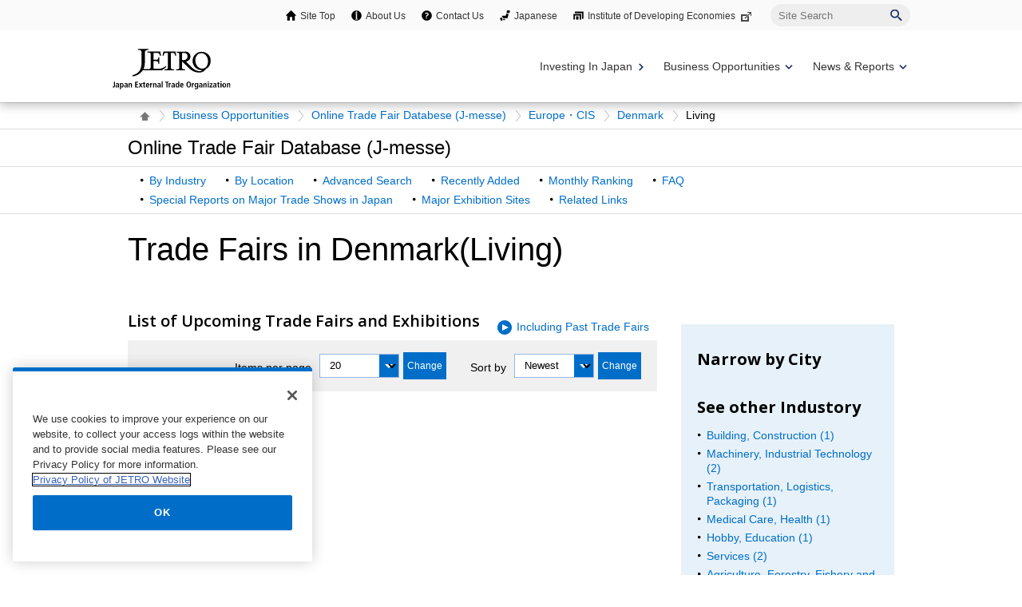

--- FILE ---
content_type: text/html; charset=UTF-8
request_url: https://www.jetro.go.jp/en/database/j-messe/country/europe/dk/living/?dnumber=&sort=&dnumber=&sort=
body_size: 10000
content:
<!DOCTYPE html>
<html  lang="en">
<head>
<link rel="canonical" href="https://www.jetro.go.jp/en/database/j-messe/country/europe/dk/living/">
<meta charset="UTF-8">


<link rel="stylesheet" type="text/css" href="/view_css.php?pageId=2742&amp;revision=0&amp;mode=0&amp;noTag=1&amp;blockId=0&amp;alias=en%2Fdatabase%2Fj-messe%2Fcountry" /><link rel="stylesheet" type="text/css" href="/publis.css" /><meta name="keywords" content="" />
<meta name="description" content="" />
<title>Trade Fairs in Denmark(Living) | Online Trade Fair Database (J-messe) - JETRO</title>
<script >
<!--
	var pbGlobalAliasBase = '/';
//-->
</script>
<script  src="/public.js"></script>
<script >
<!--12-->
</script>
<script >
<!---->
</script>
<script >
<!---->
</script>
<script >
// default header start
</script>
<script  src="/library/new/common/js/jquery-3.6.1.min.js"></script>
<script  src="/library/new/common/js/jquery-migrate-3.4.0.js"></script>
<script >
// default header end
</script>



<script  src="https://cdn-apac.onetrust.com/consent/729b1220-b19b-43de-997b-d79e25ce8ae4/OtAutoBlock.js" ></script>
<script src="https://cdn-apac.onetrust.com/scripttemplates/otSDKStub.js" data-document-language="true"  charset="UTF-8" data-domain-script="729b1220-b19b-43de-997b-d79e25ce8ae4" ></script>
<script >
	function OptanonWrapper() { }
</script>
<script >
	window.dataLayer = window.dataLayer || [];
	(function(){
		var url = '/view_interface.php?className=XiMyPageAutoLogin&t=' + (+new Date());
		var path = location.pathname;
		$.ajax({
			type: "POST",
			url : url,
			data: {
				'url': path
			},
			dataType : 'json',
			beforeSend: function(xhr) {
				xhr.setRequestHeader('Pragma', 'no-cache');
				xhr.setRequestHeader('Cache-Control', 'no-cache');
				xhr.setRequestHeader('If-Modified-Since', 'Thu, 01 Jun 1970 00:00:00 GMT');
			}
		}).done(function(res) {
			window.sessionStorage.setItem("autologin", true);
			if (res.member_login !== undefined ) {
				dataLayer.push({"member_login": res.member_login});
			}
			if (res.member_login !== undefined ) {
				dataLayer.push({"mypage_login_id": res.mypage_login_id});
			}
			if (res.reflesh !== undefined) {
				if (res.reflesh) {
					location.reload();
				}
			}
		}).fail(function(XMLHttpRequest, textStatus, errorThrown) {
		}); 
	})();
</script>
<!-- Google Tag Manager -->
<script>(function(w,d,s,l,i){w[l]=w[l]||[];w[l].push({'gtm.start':
new Date().getTime(),event:'gtm.js'});var f=d.getElementsByTagName(s)[0],
j=d.createElement(s),dl=l!='dataLayer'?'&l='+l:'';j.async=true;j.src=
'//www.googletagmanager.com/gtm.js?id='+i+dl;f.parentNode.insertBefore(j,f);
	})(window,document,'script','dataLayer','GTM-P8J5HF');</script>
<!-- End Google Tag Manager -->					


<script>
	pdfIconFilter = function() {
		var url = parent != undefined ? parent.location.href : location.href;
		if (url.match(/\/(?:marketingtop|ipnewstop|ipinfotop|worldtop|themetop|industrytop|world\/marketing|world\/europe\/ip|world\/n_america\/us\/ip|world\/asia\/asean\/ip|world\/asia\/sg\/ip|world\/asia\/idn\/ip|world\/asia\/in\/ip|world\/asia\/in\/ip\/archive|world\/asia\/vn\/ip|world\/asia\/th\/ip|world\/asia\/ph\/ip|world\/asia\/my\/ip|world\/africa\/ip|world\/asia\/cn\/ip|world\/asia\/cn\/ip\/report|world\/asia\/kr\/ip|biz\/trendreports)(?:\/|\.html)/)) {
			$('a').each(function() {
				if ($(this).html().match(/＜PDF＞/)) {
                    $(this).addClass("pdf-link-gtm");
                }
				$(this).html($(this).html().replace('＜PDF＞', '&nbsp<img src="/library/icons/icon_pdf.gif" alt="PDF file" width="14" height="16">&nbsp;'));
			});
		}
	}
	$(function() {
		$('a').on('click', breadcrumbses);
	});


	var breadcrumbses =  function(e) {
		var a = $(this).attr('href');
		var tmpa = "";
		var isJs = false;
		if (a === undefined) return;
		if(a.indexOf('javascript:void(0)') != -1 ) {
			if (parFormAction = $(this).parents('form').attr('action')) {
				tmpa = a;
				a = parFormAction;
				isJs = true;
			}
		}
		var at = $(this).attr('target');
		if (window.sessionStorage.getItem("autologin") == null) {	
			$.ajax({
				type: "POST",
				url: '/view_interface.php?className=XiMyPageAutoLogin&t=' + (+new Date()),
				data: {
					'url': a
				},
				dataType: "json",
				timeout:10000,
				beforeSend: function(xhr) {
					xhr.setRequestHeader('Pragma', 'no-cache');
					xhr.setRequestHeader('Cache-Control', 'no-cache');
					xhr.setRequestHeader('If-Modified-Since', 'Thu, 01 Jun 1970 00:00:00 GMT');
				}
			}).done(function(res) {
				window.sessionStorage.setItem("autologin", true);
			});
		}
		if (isJs) {
			a = tmpa; 
		}
		if(a != undefined) {
			if(a.indexOf('javascript:void(0)') != -1 ) return;
			if(a.indexOf('#') != -1 ) return;
			if(a.indexOf('jetro_open_win') != -1 ) return;
			var url = parent != undefined ? parent.location.href : location.href;
			var className = $(this).parent().attr('class') != undefined ? $(this).parent().attr('class') : '';
			var blankc = $(this).attr('class') != undefined ? $(this).attr('class') : '';
			if (blankc.indexOf('xi_exclusion_link') != -1 ) return;
			if (!url.match(/\/$/i)) {
				url += '/';
			}
			if(!a.match(/\/.*top\//i)) {
				if ($("[data-xitagmain]").data("xitagmain") != undefined) {
					url = '/' + $("[data-xitagmain]").data("xitagmain") + '/';
					if ($(this).parents("[data-xitagsub]").data("xitagsub") != undefined) {
						url += $(this).parents("[data-xitagsub]").data("xitagsub") + "/";
					}
				}
			}
			//window.location.href = a;
			return;
		}
	}
</script><meta name="jetro-article_id" content="_2742" data-name="article_id" data-value="_2742">
<meta name="jetro-publicize_date" content="2025-01-23" data-name="publicize_date" data-value="2025-01-23">
<script>
	$(function() {
		var elemCategoryTitle = $('#elem_category_title');
		var url = parent != undefined ? parent.location.href : location.href;
		if (url.match(/\/world\/reports\//)) {
			if ($('.pdf_size').length <= 0) {
				var size;
				var i = 0;
				$.each($("a.link_pdf"), function() {
					var url = $(this).attr('href');
					url = url.replace(/^https?:/, '');
					var pdfid = 'pdf_link_tmp' + i++;
					$(this).attr('id', pdfid);
					var request = $.ajax({
						type: "HEAD",
						url: url,
						beforeSend: function(xhr) {
                        	xhr.setRequestHeader('Pragma', 'no-cache');
                        	xhr.setRequestHeader('Cache-Control', 'no-cache');
							xhr.setRequestHeader('If-Modified-Since', 'Thu, 01 Jun 1970 00:00:00 GMT');
                        }
					}).done(function (data, status, xhr) {
						var sizeInBytes = parseInt(xhr.getResponseHeader('Content-Length'), 10);
						size = (sizeInBytes / (1024*1024)).toFixed(2);
						if (size > 0) {
							size = size + "MB";
						}
						else {
							size = (sizeInBytes / 1024).toFixed(2) + "KB";
						}
						$('#' + pdfid).after(' <span class="pdf_size">(' + size + ')</span>');
					});
				});
			}
		}
	});
</script>
<script >
// default header start
</script>
<link rel="stylesheet" type="text/css" href="/library/init/css/publis4-default.css" />
<link rel="apple-touch-icon" type="image/png" href="/library/icons/touch-icon-180x180.png" sizes="180x180">
<link rel="icon" type="image/png" href="/library/icons/touch-icon-192x192.png" sizes="192x192">
<link rel="stylesheet" type="text/css" href="/library/new/common/asset_css/250902/layout.css" />
<link rel="stylesheet" type="text/css" href="/library/new/common/asset_css/251031/style.css" />
<link rel="stylesheet" type="text/css" href="//fonts.googleapis.com/css?family=Open+Sans:400,600,700,300" />
<link rel="stylesheet" type="text/css" href="/library/new/common/asset_css/221127/print.css" />
<link rel="stylesheet" type="text/css" href="/library/new/common/asset_css/_test/header1117.css" />
<script >
<!---->
</script>
<script >
<!---->
</script>
<script >
// default header end
</script>
<link rel="stylesheet" type="text/css" href="/library/new/local/230801/j-messe_common.css" />
<link rel="stylesheet" type="text/css" href="/library/common/jquery/jquery-ui.min.css" />
<style >
.ui-datepicker select.ui-datepicker-month {
    width: 60px !important;
    margin-left:10px !important;
}
 .ui-datepicker select.ui-datepicker-year {
    width: 80px !important;
}
.ui-datepicker .ui-datepicker-title:after {
	content: "月";
	display: inline-block;
	width: 1em;
	height: 1em;
	margin-left:0;
}

.jm_confirm .modaal-container {
   width:520px !important;
   background-color: #e6f1f9;
}

.elem_pic a.modaal-image {
	display: inline-block;
	position: relative;
}

.elem_pic a.modaal-image:after {
	content: "";
	display: block;
	position: absolute;
	width: 32px;
	height: 32px;
	bottom: 50%;
	right: 50%;
	margin-bottom: -16px;
	margin-right: -16px;
	background: url(/ext_images/agriportal/trends/zoom.png) no-repeat 7px center rgba(0, 0, 0, 0.6);
	border-radius: 50%;
	opacity: 0;
	transform: scale(0);
	transition: 400ms;
}

.elem_pic a.modaal-image:hover:after {
	transform: scale(1);
	opacity: 1;
}

.elem_pic a.modaal-image img {
	transition: transform 600ms;
	opacity: 1 !important;
}

.elem_pic a.modaal-image:hover img {
	transform: scale(1.1);
}
</style>
<script  src="/library/common/jquery/jquery-ui13.min.js"></script>
<script >
(function( factory ) {
	if ( typeof define === "function" && define.amd ) {
		// AMD. Register as an anonymous module.
		define( [ "../widgets/datepicker" ], factory );
	} else {
		// Browser globals
		factory( jQuery.datepicker );
	}
}( function( datepicker ) {

var url = parent != undefined ? parent.location.href : location.href;
var minDate;
var maxDate;
maxDate = new Date();
minDate = new Date(2016, 0, 1);

datepicker.regional.ja = {
	closeText: "閉じる",
	prevText: "&#x3C;前",
	nextText: "次&#x3E;",
	currentText: "今日",
	monthNames: [ "1","2","3","4","5","6",
	"7","8","9","10","11","12" ],
	monthNamesShort: [ "1","2","3","4","5","6",
	"7","8","9","10","11","12" ],
	dayNames: [ "日曜日","月曜日","火曜日","水曜日","木曜日","金曜日","土曜日" ],
	dayNamesShort: [ "日","月","火","水","木","金","土" ],
	dayNamesMin: [ "日","月","火","水","木","金","土" ],
	weekHeader: "週",
	dateFormat: "yyyy/mm/dd",
	firstDay: 0,
	isRTL: false,
	showMonthAfterYear: true,
	yearSuffix: "年",
	monthSuffix: "月",
	minDate: minDate,
	maxDate: maxDate
	};
datepicker.setDefaults( datepicker.regional.ja );
return datepicker.regional.ja;

} ) );
</script>
<script  src="/library/new/common/library/modaal/modaal.js"></script>
<link rel="stylesheet" type="text/css" href="/library/new/common/library/modaal/modaal.css" />
<script >
$(function(){
	if ($('.modaal-image').length != 0) {
		$('.modaal-image').modaal({
			type: 'image',
			close_aria_label: '閉じる'
		});
	}
});
$(function(){ 
     $('.modal').modaal({ 
     type: 'inline' 
     }); 
}); 
</script>
</head>
<body class="layout-C entop">
<div id="page" class="pbPage">
<div id="headerArea" class="pbHeaderArea">
	<div id="area1" class="pbArea ">
		<div class="pbNested " >
			<div class="pbNested pbNestedWrapper "  id="pbBlock27895728">
						<!-- Google Tag Manager (noscript) -->
<noscript><iframe src="//www.googletagmanager.com/ns.html?id=GTM-P8J5HF" 
height="0" width="0" style="display:none;visibility:hidden"></iframe></noscript>
<!-- End Google Tag Manager (noscript) -->
<noscript><p lang="en">This site uses javascript. To use all functions, please enable javascript.</p></noscript>

			</div>
			<div class="  pbNested pbNestedWrapper "  id="pbBlock27895725">
								<div class="pbNested " >
			<div class="pbNested pbNestedWrapper "  id="pbBlock31308396">
						<div class="pbBlock pbBlockBase">
    <div>
        <header id="site_area_header" class="site_area_header var_en" role="banner">
            <div class="site_area_header__holder">
                <div id="site_area_header__support" class="site_area_header__support pc">
                    <div class="site_area_header__support_holder" role="navigation">
                        <ul>
                            <li class="sitetop">
                                <a href="/en/">Site Top</a>
                            </li>
                            <li class="about">
                                <a href="/en/jetro/">About Us</a>
                            </li>
                            <li class="contact">
                                <a href="/en/contact/">Contact Us</a>
                            </li>
                            <li class="japan">
                                <a href="/">Japanese</a>
                            </li>
                            <li class="laboratory">
                                <a target="_blank" rel="noopener" href="http://www.ide.go.jp/English/">Institute of Developing Economies<span class="link_blank"><img src="/library/icons/icon_external_b.png" alt="External site: a new window will open." title="" class="icon_external" height="14" width="16"></span></a>
                            </li>
                        </ul>
                        <form id="cse-search-box" action="https://www.jetro.go.jp/en/search/result.html" name="cse-search-box">
                            <label for="sitesearch" class="visually_hidden">Site Search</label> <input type="text" placeholder="Site Search" title="" value="" name="q" id="sitesearch"> <input type="image" alt="Search" name="sa" src="/library/common/img/icon/icon-search-navy.svg"> <input type="hidden" name="cx" value="010478482079135973694:pvt_9wc0xwc"> <input type="hidden" name="cof" value="FORID:11"> <input type="hidden" name="ie" value="UTF-8"> <input type="hidden" name="oe" value="UTF-8"> <input type="hidden" name="lr" value="lang_en">
                        </form>
                    </div>
                </div>
                <div class="site_area_header__main">
                    <div class="site_area_header__logo">
                        <a href="/en/"><img class="site_area_header__logo_main" src="/library/common/img//site_area_header/bt_logo_en.svg" title="" alt="JETRO Japan External Trade Organization" loading="lazy"></a>
                    </div>
                    <div class="site_area_header__menu" aria-hidden="true">
                        <button type="button" data-active="false" aria-label="Display menu." data-open-label="Display menu." data-close-label="Close menu." aria-expanded="false" aria-controls="site_area_header__navigation"><span></span><span></span><span></span></button>
                    </div>
                </div>
                <div class="site_area_header__navigation" data-active="false">
                    <div class="site_area_header__global_navi" role="navigation">
                        <ul class="site_area_header__global_navi__lv1_group">
                            <li class="site_area_header__global_navi__lv1_list var_link">
                                <a class="navi_lv1 navi_invest" data-category="invest" href="/en/invest/"><span>Investing In Japan</span></a>
                            </li>
                            <li class="site_area_header__global_navi__lv1_list var_balloon_toggle var_accordion_toggle">
                                <button type="button" class="navi_lv1 navi_business var_balloon_button" data-category="business" aria-expanded="false" aria-controls="global_navi__lv2_business_oppt" data-active="false" aria-hidden="true" aria-label="Display Business Oppotunities navigation" data-open-label="Display Business Oppotunities navigation" data-close-label="Close Business Oppotunities navigation"><span>Business Opportunities</span></button> <span class="site_area_header__global_navi__lv1_toggle"></span>
                                <div class="site_area_header__global_navi__lv2_group var_balloon var_business" data-active="false" id="global_navi__lv2_business_oppt" aria-hidden="true" aria-label="There are three tiers of lists in the Business Opportunities category.">
                                    <ul>
                                        <li class="site_area_header__global_navi__lv2_list var_banner">
                                            <a class="navi_lv2" href="https://e-venue.jetro.go.jp/bizportal/s/?language=en_US"><span style="height: 21px;">e-Venue Int'l Business Matching</span> <img src="/library/common/img/site_area_header/e-venue_en.gif" title="" alt=""></a>
                                        </li>
                                        <li class="site_area_header__global_navi__lv2_list">
                                            <a class="navi_lv2" href="/en/events/"><span>Exibitions & Business Meetings</span></a>
                                        </li>
                                        <li class="site_area_header__global_navi__lv2_list">
                                            <a class="navi_lv2" href="/en/database/japanstreet/"><span>Japan Street</span></a>
                                        </li>
                                    </ul>
                                    <ul>
                                        <li class="site_area_header__global_navi__lv2_list var_banner">
                                            <a class="navi_lv2" href="/en/database/j-messe/"><span style="height: 21px;">Online Trade Fair Database (J-Messe)</span> <img src="/library/common/img/site_area_header/banner_j_messe.jpg" title="" alt=""></a>
                                        </li>
                                        <li class="site_area_header__global_navi__lv2_list">
                                            <a class="navi_lv2" href="/en/trends/foods/"><span>Japanese agriculture, forestry, fisheries and food</span></a>
                                        </li>
                                        <li class="site_area_header__global_navi__lv2_list">
                                            <a class="navi_lv2" href="/en/jgc/"><span>JETRO Global Connection</span></a>
                                        </li>
                                        <li class="site_area_header__global_navi__lv2_list">
                                            <a class="navi_lv2" href="/en/startup/"><span>JETRO Startup</span></a>
                                        </li>
                                    </ul>
                                    <ul>
                                        <li class="site_area_header__global_navi__lv2_list var_banner">
                                            <a class="navi_lv2" href="/en/hrportal/"><span style="height: 21px;">Open for Professionals</span> <img src="/library/common/img/site_area_header/banner_open_for_professionals.jpg" title="" alt=""></a>
                                        </li>
                                        <li class="site_area_header__global_navi__lv2_list">
                                            <a class="navi_lv2" href="/en/j-bridge.html"><span>Partnership and collaboration with Japanese companies（J-Bridge）</span></a>
                                        </li>
                                        <li class="site_area_header__global_navi__lv2_list">
                                            <a class="navi_lv2" href="/en/eccj/takumi_next/"><span>TAKUMI NEXT</span></a>
                                        </li>
                                        <li class="site_area_header__global_navi__lv2_list">
                                            <a class="navi_lv2" href="/en/database/procurement/"><span>Government Procurement</span></a>
                                        </li>
                                    </ul>
                                </div>
                            </li>
                            <li class="site_area_header__global_navi__lv1_list var_balloon_toggle var_accordion_toggle">
                                <button type="button" class="navi_lv1 navi_service var_balloon_button" data-category="service" aria-expanded="false" aria-controls="global_navi__lv2_news" aria-label="Display News &amp; Reports navigation" data-open-label="Close News &amp; Reports navigation" data-close-label="Close News &amp; Reports navigation"><span>News & Reports</span></button> <span class="site_area_header__global_navi__lv1_toggle" data-active="false" aria-hidden="true"></span>
                                <div class="site_area_header__global_navi__lv2_group var_balloon var_news" data-active="false" id="global_navi__lv2_news" aria-hidden="true" aria-label="There are three tiers of lists in the News &amp; Reportss category.">
                                    <ul class="var_news">
                                        <li class="site_area_header__global_navi__lv2_list">
                                            <a class="navi_lv2" href="/en/news/"><span>News & Updates</span></a>
                                        </li>
                                        <li class="site_area_header__global_navi__lv2_list">
                                            <a class="navi_lv2" href="/en/events/"><span>Seminar & Webinar</span></a>
                                        </li>
                                        <li class="site_area_header__global_navi__lv2_list">
                                            <a class="navi_lv2" href="/en/jetro/newsletters/list.html"><span>Newsletters</span></a>
                                        </li>
                                    </ul>
                                    <ul class="var_report">
                                        <li class="site_area_header__global_navi__lv2_list">
                                            <a class="navi_lv2" href="/en/reports/survey/"><span>Survey Reports</span></a>
                                        </li>
                                        <li class="site_area_header__global_navi__lv2_list">
                                            <a class="navi_lv2" href="/en/reports/white_paper/"><span>JETRO White Paper</span></a>
                                        </li>
                                        <li class="site_area_header__global_navi__lv2_list">
                                            <a class="navi_lv2" href="/en/reports/statistics/"><span>Japanese Trade and Investment Statistics</span></a>
                                        </li>
                                    </ul>
                                    <ul class="var_video">
                                        <li class="site_area_header__global_navi__lv2_list">
                                            <a class="navi_lv2" href="/en/videos/"><span>Videos</span></a>
                                        </li>
                                    </ul>
                                </div>
                            </li>
                        </ul>
                    </div>
                    <div id="site_area_header__support" class="site_area_header__support sp">
                        <div class="site_area_header__support_holder" role="navigation">
                            <ul>
                                <li class="sitetop">
                                    <a href="/en/">Site Top</a>
                                </li>
                                <li class="about">
                                    <a href="/en/jetro/">About Us</a>
                                </li>
                                <li class="contact">
                                    <a href="/en/contact/">Contact Us</a>
                                </li>
                                <li class="japan">
                                    <a href="/">Japanese</a>
                                </li>
                                <li class="laboratory">
                                    <a target="_blank" rel="noopener" href="http://www.ide.go.jp/English/">Institute of Developing Economies<span class="link_blank"><img src="/library/icons/icon_external_b.png" alt="External site: a new window will open." title="" class="icon_external" height="14" width="16"></span></a>
                                </li>
                            </ul>
                            <form id="cse-search-box" action="https://www.jetro.go.jp/en/search/result.html" name="cse-search-box">
                                <label for="sitesearch" class="visually_hidden">Site Search</label> <input type="text" placeholder="Site Search" title="" value="" name="q" id="sitesearch"> <input type="image" alt="Search" name="sa" src="/library/common/img/icon/icon-search-navy.svg"> <input type="hidden" name="cx" value="010478482079135973694:pvt_9wc0xwc"> <input type="hidden" name="cof" value="FORID:11"> <input type="hidden" name="ie" value="UTF-8"> <input type="hidden" name="oe" value="UTF-8"> <input type="hidden" name="lr" value="lang_en">
                            </form>
                        </div>
                    </div>
                </div><button type="button" class="site_area_header__overlay"><span></span></button>
            </div>
        </header>
    </div>
</div>
			</div>
		</div>

			</div>
			<div class="pbNested pbNestedWrapper "  id="pbBlock27895729">
						<div id="elem_topic_path">
    <div id="elem_topic_path_pad" class="pageelem_topic_path">
        <ol> 
		    <li class="home"><a href="/en/"><img src="/library/new/common/content_images/icon/icon_home.gif" alt="Site Top" title="" style="opacity: 1;"></a></li>
			<li><a href="/en/database/">Business Opportunities</a></li> 
            <li><a href="/en/database/j-messe/">Online Trade Fair Databese (J-messe)</a></li>
                            <li>
                                            <a href="/en/database/j-messe/country/europe/">Europe・CIS</a>
                                    </li>
                            <li>
                                            <a href="/en/database/j-messe/country/europe/dk">Denmark</a>
                                    </li>
                            <li>
                                            Living
                                    </li>
                    </ol>
    </div>
</div>
			</div>
		</div>
	</div>

</div><div id="areaWrapper1" class="pbAreaWrapper1"><div id="areaWrapper2" class="pbAreaWrapper2"><div id="mainArea" class="pbMainArea" role="main" >
	<div id="area0" class="pbArea ">
		<div class="pbNested " >
			<div class="  pbNested pbNestedWrapper "  id="pbBlock27895710">
								<div class="pbNested " >
			<div class="pbNested pbNestedWrapper "  id="pbBlock20549097">
						<div class="pbBlock pbBlockBase">
    <div>
        <div id="elem_category_title" class="title_p">
            <div class="title">
                <p>
                    Online Trade Fair Database (J-messe)
                </p>
            </div>
        </div>
        <div id="elem_local_navi">
            <div class="elem_local_navi_pad">
                <div class="elem_local_navi_pad">
                    <ul>
                        <li>
                            <a href="/en/database/j-messe/industry.html">By Industry</a>
                        </li>
                        <li>
                            <a href="/en/database/j-messe/country.html">By Location</a>
                        </li>
                        <li>
                            <a href="/en/database/j-messe/tradefair.html">Advanced Search</a>
                        </li>
                        <li>
                            <a href="/en/database/j-messe/new-additions.html">Recently Added</a>
                        </li>
                        <li>
                            <a href="/en/database/j-messe/ranking.html">Monthly Ranking</a>
                        </li>
                        <li>
                            <a href="/en/database/j-messe/faq.html">FAQ</a>
                        </li>
                        <li>
                            <a href="/en/database/j-messe/report.html">Special Reports on Major Trade Shows in Japan</a>
                        </li>
                        <li>
                            <a href="/en/database/j-messe/center.html">Major Exhibition Sites</a>
                        </li>
                        <li>
                            <a href="/en/database/j-messe/links.html">Related Links</a>
                        </li>
                    </ul>
                </div>
            </div>
        </div>
    </div>
</div>
			</div>
		</div>

			</div>
			<div class="pbNested pbNestedWrapper "  id="pbBlock27895709">
								<div class="pbNested " >
			<div class="pbNested pbNestedWrapper "  id="pbBlock27895714">
						<div id="elem_heading_lv1">
    <h1>
        Trade Fairs in Denmark(Living)    </h1>
</div>
			</div>
			<div class="elem_content_divide_block pbNested pbNestedWrapper "  id="pbBlock36192073">
								<div class="pbNested " >
			<div class="content_divide_col3 elem_content_divide_block_pad pt20 pbNested pbNestedWrapper "  id="pbBlock36192090">
								<div class="pbNested pbNestedHorizontalWrapper "  >
					<div class="elem_content_divide_box pbHorizontalNested "  id="pbBlock27895706" style="overflow:hidden;clear:right;">
								<div class="pbNested " >
			<div class="pbNested pbNestedWrapper "  id="pbBlock27895711">
						<form name="Xi_jm_form_fair_search_industry" id="Xi_jm_form_fair_search_industry" method="GET" action="/en/database/j-messe/country/europe/dk/living">
    <input type="hidden" id="pathinfo_path" value="europe/dk/living">
    <input type="hidden" id="is_all" value="">
    <input type="hidden" id="current_page" value="1">

    <div class="elem_heading_lv2 pt5">
        <h2 class="font20">
                            List of Upcoming Trade Fairs and Exhibitions
                    </h2>
        <ul class="var_icon_arrow font16">
            <li>
                                    <a href="javascript:void(0);" id="xi_jmesse_show_contain_past">Including Past Trade Fairs</a>
                            </li>
        </ul>
    </div>
    <div class="elem_column_block">
        <div class="color_gray elem_column_block_pad block_right pt5 pb5">
            <div class="elem_form_liner">
                <dl>
                    <dt>
                        <label for="dnumber">Items per page</label>
                    </dt>
                    <dd>
                        <div class="elem_custom_select var_withbutton">
                            <div class="elem_custom_select_pad var_size_short var_bg_white">
                                <select name="dnumber" id="dnumber">
                                    <option value="20"  selected="selected">
                                        20
                                    </option>
                                    <option value="50"  >
                                        50
                                    </option>
                                    <option value="100" >
                                        100
                                    </option>
                                </select>
                            </div>
                            <div class="linkBox pt0 pb0 pl5">
                                <input type="button" id="btn_dnumber" value="Change" class="var_mini var_bg_white">
                            </div>
                        </div>
                    </dd>
                    <dt>
                        <label for="sort">Sort by</label>
                    </dt>
                    <dd>
                        <div class="elem_custom_select var_withbutton">
                            <div class="elem_custom_select_pad var_size_short var_bg_white">
                                <select name="sort" id="sort"> 
                                    <option value="2" selected="selected">
                                        Newest
                                    </option>
                                    <option value="1" >
                                        Date
                                    </option>
                                    
                                    <option value="3" >
                                        Name
                                    </option>
                                    <option value="4" >
                                        Expected floor size
                                    </option>
                                    <option value="5" >
                                        Exhibitors
                                    </option>
                                </select>
                            </div>
                            <div class="linkBox pt0 pb0 pl5">
                                <input type="button" id="btn_sort" value="Change" class="var_mini var_bg_white">
                            </div>
                        </div>
                    </dd>
                </dl>
            </div>
        </div>
    </div>

    <div class="elem_paragraph">
        <p class="text">
            0 - 0&nbsp;of&nbsp;0&nbsp;results
        </p>
    </div>

    <div class="elem_text_list">
        <ul class="var_border_bottom var_blocklink">
                    </ul>
    </div>

    
</form>
			</div>
		</div>

					</div>
					<div class="elem_content_divide_box pbHorizontalNested "  id="pbBlock27895704" style="overflow:hidden;clear:right;">
								<div class="pbNested " >
			<div class="pbNested pbNestedWrapper "  id="pbBlock27895712">
						<div class="elem_column_block">
    <div class="color_base elem_column_block_pad">
                    <div class="elem_heading_lv3 pt15">
                <h3 class="font20">
                                            Narrow by City
                                    </h3>
            </div>
            <div class="elem_text_list">
                <ul>
                                    </ul>
            </div>
        
        <div class="elem_heading_lv3">
            <h3 class="font20">
                    
                                    See other Industory
                            </h3>
        </div>
        <div class="area_breakdown">
            <div class="elem_text_list">
                <ul>
                                                                        <li>
                                                                                                            <a href="/en/database/j-messe/country/europe/dk/construction/?dnumber=&sort=&dnumber=&sort=">Building, Construction  (1)</a>
                                                                                                </li>
                                                                                                <li>
                                                                                                            <a href="/en/database/j-messe/country/europe/dk/macchinery/?dnumber=&sort=&dnumber=&sort=">Machinery, Industrial Technology  (2)</a>
                                                                                                </li>
                                                                                                <li>
                                                                                                            <a href="/en/database/j-messe/country/europe/dk/transportation/?dnumber=&sort=&dnumber=&sort=">Transportation, Logistics, Packaging  (1)</a>
                                                                                                </li>
                                                                                                <li>
                                                                                                            <a href="/en/database/j-messe/country/europe/dk/medical/?dnumber=&sort=&dnumber=&sort=">Medical Care, Health  (1)</a>
                                                                                                </li>
                                                                                                <li>
                                                                                                            <a href="/en/database/j-messe/country/europe/dk/hobby/?dnumber=&sort=&dnumber=&sort=">Hobby, Education  (1)</a>
                                                                                                </li>
                                                                                                <li>
                                                                                                            <a href="/en/database/j-messe/country/europe/dk/services/?dnumber=&sort=&dnumber=&sort=">Services (2)</a>
                                                                                                </li>
                                                                                                <li>
                                                                                                            <a href="/en/database/j-messe/country/europe/dk/agriculture/?dnumber=&sort=&dnumber=&sort=">Agriculture, Forestry, Fishery and Food (1)</a>
                                                                                                </li>
                                                            </ul>
            </div>
        </div>

        <div class="elem_heading_lv3">
            <h3 class="font20">
                Search details by adding criteria
            </h3>
        </div>

        <form name="Xi_jm_form_refine" id="Xi_jm_form_refine" method="GET" action="/en/database/j-messe/tradefair/search.html">
            <div class="elem_text_list">
                <ul>
                    <li>
                                                                                    <input type="hidden" name="industry[]" value="008_002">
                                                            <input type="hidden" name="industry[]" value="008_003">
                                                            <input type="hidden" name="industry[]" value="008_004">
                                                            <input type="hidden" name="industry[]" value="008_005">
                                                            <input type="hidden" name="industry[]" value="008_006">
                                                            <input type="hidden" name="industry[]" value="008_007">
                                                            <input type="hidden" name="industry[]" value="008_008">
                                                            <input type="hidden" name="industry[]" value="008_009">
                                                            <input type="hidden" name="industry[]" value="008_010">
                                                            <input type="hidden" name="industry[]" value="008_012">
                                                            <input type="hidden" name="industry[]" value="008_013">
                                                            <input type="hidden" name="industry[]" value="008_014">
                                                                            <input type="hidden" name="region"  value="002">
                        <input type="hidden" name="country" value="018">
                        <input type="hidden" name="city"    value="">
                        <input type="hidden" name="period"  value="1">
                                                <a href="javascript:void(0);" class="var_mini" id="xi_jmesse_fair_search"><span>Advanced search</span></a>
                    </li>
                </ul>
            </div>
        </form>
    </div>
</div>



			</div>
		</div>

					</div>
		</div>

			</div>
		</div>

			</div>
		</div>

			</div>
		</div>
	</div>

</div></div></div><div id="footerArea" class="pbFooterArea">
	<div id="area4" class="pbArea ">
		<div class="pbNested " >
			<div class="pbNested pbNestedWrapper "  id="pbBlock27895653">
								<div class="pbNested " id="Footer_wrap">
			<div class="jtrWidth960  pbNested pbNestedWrapper "  id="pbBlock27895657">
								<div class="pbNested " >
			<div class="pbNested pbNestedWrapper "  id="pbBlock20109290">
						<div class="pbBlock pbBlockBase">
    <div>
        <div class="elem_heading_lv2 sp_elem_heading_lv2">
            <h2>
                Contact Us
            </h2><!-- /elem_heading_lv2 -->
        </div>
        <div class="elem_content_divide_block sp_contact_jmesse">
            <div class="content_divide_col2 elem_content_divide_block_pad">
                <div class="elem_content_divide_box">
                    <div class="elem_heading_lv3">
                        <h3>
                            For Organizers
                        </h3>
                    </div>
                    <div class="linkBox">
                        <a class="var_small" style="opacity: 1;" href="/en/database/j-messe/user/login.html"><span>Register Your Trade Show For Free!</span></a>
                    </div>
                </div>
                <div class="elem_content_divide_box">
                    <div class="elem_heading_lv3">
                        <h3>
                            Inquiries to J-messe
                        </h3>
                    </div>
                    <div class="linkBox">
                        <a style="opacity: 1;" class="var_small pbOpenNewWindow" href="/form5/pub/faa/inquiry_en"><span>Inquiry form<img src="/library/icons/icon_nwindow_w.png" alt="A new window will open." title="" class="icon_external" width="17" height="12"></span></a>
                    </div>
                    <div class="elem_paragraph">
                        <p class="text font_red">
                            For further information of individual trade fairs in J-messe, please kindly contact the organizer directly.
                        </p>
                        <p class="text">
                            Please refer to <a href="/en/database/j-messe/faq/">FAQ</a>.
                        </p>
                    </div>
                </div>
            </div>
        </div>
    </div>
</div>
			</div>
		</div>

			</div>
		</div>

			</div>
			<div class="pbNested pbNestedWrapper "  id="pbBlock31827210">
								<div class="pbNested " id="Footer_wrap">
			<div class="jtrWidth960  pbNested pbNestedWrapper "  id="pbBlock31827213">
								<div class="pbNested " >
			<div class="jtrPagePrintR pbNested pbNestedWrapper "  id="pbBlock18313682">
						<div class="pbBlock pbBlockBase">
    <div>
        <p>
            <a class="jtrPrint" href="#">Print</a>
        </p>
    </div>
</div>
			</div>
		</div>

			</div>
			<div class="pbNested pbNestedWrapper "  id="pbBlock31827214">
						<div class="pageelem_topic_path"> 
<ol> 
    <li class="home"><a href="/" lang="en"><img src="/library/new/common/content_images/icon/icon_home.gif" alt="Site Top" title=""></a></li> 
 
 
    <li><a href="/en/database/">Business Opportunities</a></li> 
 
 
 
    <li><a href="/en/database/j-messe/">Online Trade Fair Databese (J-messe)</a></li> 
 
 
 
    <li>By Location（directory search）</li> 
 
 
</ol> 
</div> 

			</div>
			<div class="  pbNested pbNestedWrapper "  id="pbBlock31827215">
								<div class="pbNested " >
			<div class="pbNested pbNestedWrapper "  id="pbBlock31338229">
						<div class="pbBlock pbBlockBase">
    <div>
        <div class="site_area_footer__pagetop">
            <p>
                <a href="#site_area_header"><span>Scroll PageTop</span></a>
            </p>
        </div>
        <div class="social_service_list">
            <ul>
                <li>
                    <a target="_blank" href="#" onclick="window.open('http://www.facebook.com/share.php?u=' + encodeURI(location.href)); return false;" rel="noopener noreferrer"><img src="/library/common/invest/img/icon/sns-facebook.svg" title="" alt="Share on Facebook(External site: a new window will open.)" class="pbmce_selected"></a>
                </li>
                <li>
                    <a target="_blank" href="#" onclick="window.open('http://twitter.com/share?text=' + encodeURI(document.title) + '%0D%0A&amp;url=' + encodeURI(location.href)); return false;" rel="noopener noreferrer"><img src="/library/common/invest/img/icon/sns-x.svg" title="" alt="Share on X(External site: a new window will open.)"></a>
                </li>
                <li>
                    <a target="_blank" href="#" onclick="window.open('http://www.linkedin.com/shareArticle?mini=true&amp;url=' + encodeURI(location.href) + '&amp;title=' + encodeURI(document.title) + '&amp;summary=&amp;source=' + encodeURI(location.href)); return false;" rel="noopener noreferrer"><img src="/library/common/invest/img/icon/sns-linkedin.svg" title="" alt="Share on linkedin(External site: a new window will open.)"></a>
                </li>
            </ul><!-- /social_service_list -->
        </div>
    </div>
</div>
			</div>
			<div class="pbNested pbNestedWrapper "  id="pbBlock31309239">
						<div class="pbBlock pbBlockBase">
    <div>
        <footer class="site_area_footer" role="contentinfo">
            <div class="site_area_footer__navigation" role="navigation">
                <ul>
                    <li>
                        <a href="/en/contact.html">FAQs/Contact Us</a>
                    </li>
                    <li>
                        <a href="/en/jetro/worldwide/">JETRO Worldwide Offices</a>
                    </li>
                    <li>
                        <a href="/en/sitemap/">Sitemap</a>
                    </li>
                    <li>
                        <a href="/en/links.html">Links</a>
                    </li>
                    <li>
                        <a href="/en/legal/">Terms of Use</a>
                    </li>
                    <li>
                        <a href="/en/privacy/">Privacy Policy</a>
                    </li>
                    <li>
                        <a href="/en/legal/social.html">Social Media Policy</a>
                    </li>
                </ul>
                <ul>
                    <li>
                        <a href="http://www.ide.go.jp/English.html" target="_blank" rel="noopener">IDE-JETRO<span class="link_blank"><img src="/library/icons/icon_blank_w.png" alt="External site: a new window will open." title="External site: a new window will open." class="icon_external" width="17" height="12"></span></a>
                    </li>
                    <li>
                        <a href="/en/jfoodo/">JFOODO</a>
                    </li>
                </ul>
            </div>
            <div class="site_area_footer__copyright">
                <small>Copyright (C) <time datetime="2026">1995-2026</time>&nbsp;<span>Japan External Trade Organization(JETRO).</span> All rights reserved.</small>
            </div>
        </footer>
    </div>
</div>
			</div>
		</div>

			</div>
		</div>

			</div>
		</div>
	</div>

</div></div>
<script src="https://log.gs3.goo.ne.jp/js/jetro/gssa.js" ></script>
<script>
$(function() {
	var url = parent != undefined ? parent.location.href : location.href;
	$.ajax({
		type: 'GET',
		url: '/view_interface.php?className=XiSearchBeacon&token',
		dataType: 'json'
	}).done(function(data) {
		var token = data.token;
		$.ajax({
			type: 'POST',
			url: '/view_interface.php?className=XiSearchBeacon&beacon',
			dataType: 'json',
			data: {
				'_token_': token,
				'url': url
			}
		}).done(function(data) {
			if (data.mode == 'click') {
				GSSA.set("action", data.action);
				GSSA.set("category", data.category);
				GSSA.set("item", data.item);
				GSSA.set("amount", data.amount);
				GSSA.send();
			}
			else if (data.mode == 'search') {
				GSSA.set('action', data.action);
				GSSA.set('category', data.category);
				GSSA.set('keyword', data.keyword);
				GSSA.set('page', data.page);
				GSSA.set('hits', $('[name=totalHit]').val());
				GSSA.send();
			}
			else if (data.mode == 'other') {
				GSSA.set('action', data.action);
				GSSA.send();
			}
		});
	});
});
</script>
				<script type='text/javascript'>

					$('#xi_jmesse_fair_search').on('click', xiJmesseFairSearch);

					function xiJmesseFairSearch() {
						document.forms['Xi_jm_form_refine'].submit();
					}

				</script>
				<script type='text/javascript'>

					$('#btn_dnumber').on('click', redrawForNewStatus);
					$('#btn_sort').on('click', redrawForNewStatus);

					function redrawForNewStatus() {
						var dnumber = $("[name='dnumber'] option:selected").val();
						var sort    = $("[name='sort'] option:selected").val();

						var pathinfo_path = $("#pathinfo_path").val();
						var is_all        = $("#is_all").val();
						var current_page  = $("#current_page").val();

						var param = "";
						if(is_all == "all"){
							param += "?all&";
						}else{
							param += "?";
						}
						param += "dnumber=" + dnumber;
						param += "&sort="   + sort;
						param += "&_page="  + current_page;

						location.href = "/en/database/j-messe/country" + "/" + pathinfo_path + "/" + param;
					}



					if($('#xi_jmesse_show_contain_past').length){
						$('#xi_jmesse_show_contain_past').on('click', redrawContainPast);
					}
					if($('#xi_jmesse_show_not_contain_past').length){
						$('#xi_jmesse_show_not_contain_past').on('click', redrawNotContainPast);
					}

					function redrawContainPast() {
						showPastDataControl(true);
					}
					function redrawNotContainPast() {
						showPastDataControl(false);
					}

					function showPastDataControl(isContainPastData) {
						var pathinfo_path = $("#pathinfo_path").val();
						var dnumber = "";
						var sort    = "";
						var _page   = "";


						var param = "";
						if(isContainPastData){
							param += "?all";
						}

						if(dnumber.length > 0){
							if(param.length <= 0){
								param += "?";
							}else{
								param += "&";
							}
							param += "dnumber=" + dnumber;
						}

						if(sort.length > 0){
							if(param.length <= 0){
								param += "?";
							}else{
								param += "&";
							}
							param += "sort=" + sort;
						}

						if(sort._page > 0){
							if(param.length <= 0){
								param += "?";
							}else{
								param += "&";
							}
							param += "_page=" + _page;
						}

						location.href = "/en/database/j-messe/country" + "/" + pathinfo_path + "/" + param;
					}
				</script>

<script >
// default header start
</script>
<script  src="/library/new/common/asset_js/221216/jquery.tile.js"></script>
<script  src="/library/new/common/js/jquery.cookie.js"></script>
<script  src="/library/new/common/asset_js/250902/jquery.common.js"></script>
<script >
$(function() {
	var url = '/view_interface.php?className=XiMyPageRecently&t=' + (+new Date());
	var path = location.pathname;
	$.ajax({
		type: "POST",
		url : url,
		data : {
			mode : "cac",
			path : path
		},
		dataType : 'json',
		beforeSend: function(xhr) {
			xhr.setRequestHeader('Pragma', 'no-cache');
			xhr.setRequestHeader('Cache-Control', 'no-cache');
			xhr.setRequestHeader('If-Modified-Since', 'Thu, 01 Jun 1970 00:00:00 GMT');
		}
	}).done(function(res) {
		//
	}).fail(function(XMLHttpRequest, textStatus, errorThrown) {
		//
	});
});
</script>
<script  src="/library/new/common/asset_js/250902/common.js"></script>
<script  src="/library/common/js/header1116.js"></script>
<script  src="/library/common/js/module.common.js"></script>
<script >
// default header end
</script>
</body>
</html>


--- FILE ---
content_type: text/html; charset=UTF-8
request_url: https://www.jetro.go.jp/view_interface.php?className=XiSearchBeacon&token
body_size: 668
content:
{"token":"94995fa063026d77a159dea13a243f1d19a93106bcfa4a678670727c40207c0b"}

--- FILE ---
content_type: image/svg+xml
request_url: https://www.jetro.go.jp/library/common/img/icon/icon-home.svg
body_size: 41
content:
<svg xmlns="http://www.w3.org/2000/svg" viewBox="0 0 100 100"><path d="M39.37 93.12V63.71h21.28v29.41A5.64 5.64 0 0 0 66 99h16a5.63 5.63 0 0 0 5.31-5.88V52h9A2.95 2.95 0 0 0 98 46.83L53.57 2.5a5 5 0 0 0-7.06-.07l-.06.07L2 46.79A3 3 0 0 0 1.76 51a2.9 2.9 0 0 0 2 1h9.09v41.08A5.63 5.63 0 0 0 18.12 99h16a5.64 5.64 0 0 0 5.25-5.88z"/></svg>

--- FILE ---
content_type: image/svg+xml
request_url: https://www.jetro.go.jp/library/common/invest/img/icon/sns-linkedin.svg
body_size: 96
content:
<svg xmlns="http://www.w3.org/2000/svg" viewBox="0 0 100 100"><path d="M99 50A49 49 0 1 1 50 1a49 49 0 0 1 49 49" fill="#0077b7"/><path data-name="パス 66625" d="M28.37 36.12h.08a6.24 6.24 0 1 0-6.2-6.28 5.91 5.91 0 0 0 5.6 6.23 4.69 4.69 0 0 0 .53 0m-6.14 4.16h12.49v36.13H22.24zm55.5 13.19a13.16 13.16 0 0 0-23.57-8.02v-5.12H41.68v36.08h12.49V55.54a5.55 5.55 0 1 1 11.1 0v20.82h12.49z" fill="#fff"/></svg>

--- FILE ---
content_type: application/x-javascript
request_url: https://cdn-apac.onetrust.com/consent/729b1220-b19b-43de-997b-d79e25ce8ae4/36349e25-4574-46ee-9d38-3e18f7f64911/en.json
body_size: 26549
content:
{"DomainData":{"pccloseButtonType":"Icon","pclifeSpanYr":"Year","pclifeSpanYrs":"Years","pclifeSpanSecs":"A few seconds","pclifeSpanWk":"Week","pclifeSpanWks":"Weeks","pccontinueWithoutAcceptText":"Continue without Accepting","MainText":"Cookie Setting (Privacy Preference Center)","MainInfoText":"When you visit any website, it may store or retrieve information on your browser, mostly in the form of cookies. This information might be about you, your preferences or your device and is mostly used to make the site work as you expect it to. The information does not usually directly identify you, but it can give you a more personalized web experience. Because JETRO respects your right to privacy, you can choose not to allow some types of cookies. Click on the different category headings　below to find out more and change our default settings. However, blocking some types of cookies may impact your experience of the site and the services we are able to offer. You cannot opt-out of our First Party Strictly Necessary Cookies as they are deployed in order to ensure the proper functioning of our website (such as rendering the cookie banner and remembering your settings, to log into your account, to redirect you when you log out, etc.). ","AboutText":"","AboutCookiesText":"Your Privacy","ConfirmText":"","AllowAllText":"Save Settings","CookiesUsedText":"Cookies used","CookiesDescText":"Description","AboutLink":"https://cookiepedia.co.uk/giving-consent-to-cookies","ActiveText":"Active","AlwaysActiveText":"Always Active","PCShowAlwaysActiveToggle":true,"AlertNoticeText":"We use cookies to improve your experience on our website, to collect your access logs within the website and to provide social media features. Please see our Privacy Policy for more information. <br><a href=https://www.jetro.go.jp/en/privacy/privacy_policy.html>Privacy Policy of JETRO Website</a>","AlertCloseText":"Close","AlertMoreInfoText":"Cookies Settings","CookieSettingButtonText":"Cookies Settings","AlertAllowCookiesText":"OK","CloseShouldAcceptAllCookies":false,"LastReconsentDate":1602806493877,"BannerTitle":"","ForceConsent":false,"BannerPushesDownPage":false,"InactiveText":"Inactive","CookiesText":"Cookies","CategoriesText":"Cookie Subgroup","IsLifespanEnabled":false,"LifespanText":"Lifespan","VendorLevelOptOut":false,"HasScriptArchive":false,"BannerPosition":"bottom-left","PreferenceCenterPosition":"default","PreferenceCenterConfirmText":"Confirm My Choices","VendorListText":"List of IAB Vendors","ThirdPartyCookieListText":"Cookies Details","PreferenceCenterManagePreferencesText":" Manage Consent Preferences","PreferenceCenterMoreInfoScreenReader":"Opens in a new Tab","CookieListTitle":"Cookie List","CookieListDescription":"A cookie is a small piece of data (text file) that a website – when visited by a user – asks your browser to store on your device in order to remember information about you, such as your language preference or login information. Those cookies are set by us and called first-party cookies. We also use third-party cookies – which are cookies from a domain different than the domain of the website you are visiting – for our advertising and marketing efforts. More specifically, we use cookies and other tracking technologies for the following purposes:","Groups":[{"ShowInPopup":true,"ShowInPopupNonIAB":true,"ShowSDKListLink":true,"Order":"1","OptanonGroupId":"C0001","Parent":"","ShowSubgroup":true,"ShowSubGroupDescription":true,"ShowSubgroupToggle":false,"GroupDescription":"These cookies are necessary for the website to function and cannot be switched off in our systems. They are usually only set in response to actions made by you which amount to a request for services, such as setting your privacy preferences, logging in or filling in forms.    You can set your browser to block or alert you about these cookies, but some parts of the site will not then work. These cookies do not store any personally identifiable information.","GroupDescriptionOTT":"These cookies are necessary for the website to function and cannot be switched off in our systems. They are usually only set in response to actions made by you which amount to a request for services, such as setting your privacy preferences, logging in or filling in forms.    You can set your browser to block or alert you about these cookies, but some parts of the site will not then work. These cookies do not store any personally identifiable information.","GroupNameMobile":"Strictly Necessary Cookies","GroupNameOTT":"Strictly Necessary Cookies","GroupName":"Strictly Necessary Cookies","IsIabPurpose":false,"GeneralVendorsIds":[],"FirstPartyCookies":[{"thirdPartyDescription":"This cookie is associated with sites using Google Tag Manager to load other scripts and code into a page.  Where it is used it may be regarded as Strictly Necessary as without it, other scripts may not function correctly. The end of the name is a unique number which is also an identifier for an associated Google Analytics account.","patternKey":"_dc_gtm_UA-","thirdPartyKey":"Pattern|_dc_gtm_UA-","firstPartyKey":"Pattern|_dc_gtm_UA-","id":"74459e2b-2b19-417a-b10a-7d80938e4bd4","Name":"_dc_gtm_UA-xxxxxxxx","Host":"jetro.go.jp","IsSession":false,"Length":"0","description":"This cookie is associated with sites using Google Tag Manager to load other scripts and code into a page.  Where it is used it may be regarded as Strictly Necessary as without it, other scripts may not function correctly. The end of the name is a unique number which is also an identifier for an associated Google Analytics account.","DurationType":1,"category":null,"isThirdParty":false},{"thirdPartyDescription":null,"patternKey":null,"thirdPartyKey":"","firstPartyKey":"CookieAWSALB","id":"5148d3de-1069-483a-b60d-55071ddd7e02","Name":"AWSALB","Host":"www.jetro.go.jp","IsSession":false,"Length":"6","description":"AWS ELB application load balancer","DurationType":1,"category":null,"isThirdParty":false},{"thirdPartyDescription":null,"patternKey":null,"thirdPartyKey":"","firstPartyKey":"CookieAWSALBCORS","id":"f82b63e1-153f-4125-827a-d58a71f11828","Name":"AWSALBCORS","Host":"www.jetro.go.jp","IsSession":false,"Length":"6","description":"This cookie is managed by AWS and is used for load balancing.","DurationType":1,"category":null,"isThirdParty":false},{"thirdPartyDescription":null,"patternKey":null,"thirdPartyKey":"","firstPartyKey":"","id":"14ba71c0-69de-4870-bffa-14f33f635a83","Name":"AWSALBTG","Host":"www.jetro.go.jp","IsSession":false,"Length":"6","description":"This cookie is managed by AWS and is used for load balancing.","DurationType":1,"category":null,"isThirdParty":false},{"thirdPartyDescription":null,"patternKey":null,"thirdPartyKey":"","firstPartyKey":"","id":"28a25807-dcd4-4803-99b9-6bb07bb6451b","Name":"AWSALBTGCORS","Host":"www.jetro.go.jp","IsSession":false,"Length":"6","description":"This cookie is managed by AWS and is used for load balancing.","DurationType":1,"category":null,"isThirdParty":false},{"thirdPartyDescription":null,"patternKey":null,"thirdPartyKey":"","firstPartyKey":null,"id":"0454f623-10ef-4b92-a098-e8c2bf1b3a88","Name":"cart_sid","Host":"japanstreet.jetro.go.jp","IsSession":false,"Length":"40","description":"This cookie is used to retain cart information.","DurationType":1,"category":null,"isThirdParty":false},{"thirdPartyDescription":null,"patternKey":null,"thirdPartyKey":null,"firstPartyKey":null,"id":"4955bf82-827f-40b2-9761-07dcabc7bccc","Name":"COOKIE_ENQUETE_VISITOR","Host":"jetro.go.jp","IsSession":false,"Length":"730","description":"This cookie is used to identify feedback to news articles.","DurationType":1,"category":null,"isThirdParty":false},{"thirdPartyDescription":" Used to apply end-user's cookie usage consent settings set by client-side utilities.\n","patternKey":null,"thirdPartyKey":"","firstPartyKey":null,"id":"35de8402-c738-4d0e-9f41-07ed344c53a0","Name":"CookieConsentPolicy","Host":"e-venue.jetro.go.jp","IsSession":false,"Length":"364","description":" Used to apply end-user's cookie usage consent settings set by client-side utilities.\n","DurationType":1,"category":null,"isThirdParty":false},{"thirdPartyDescription":"Set by Auth0 - device identification for the purposes of attack protection.\n","patternKey":null,"thirdPartyKey":"","firstPartyKey":"","id":"a094e754-06ae-4366-bfde-dc9c436cf4ed","Name":"did","Host":"auth.jetro.go.jp","IsSession":true,"Length":"0","description":"Set by Auth0 - device identification for the purposes of attack protection.\n","DurationType":1,"category":null,"isThirdParty":false},{"thirdPartyDescription":"Set by Auth0 - fallback cookie for Anomaly Detection on browsers.\n","patternKey":null,"thirdPartyKey":"","firstPartyKey":"","id":"c7caa38e-6fca-478d-b4b2-f710038b6fb0","Name":"did_compat","Host":"auth.jetro.go.jp","IsSession":true,"Length":"0","description":"Set by Auth0 - fallback cookie for Anomaly Detection on browsers.\n","DurationType":1,"category":null,"isThirdParty":false},{"thirdPartyDescription":null,"patternKey":null,"thirdPartyKey":"","firstPartyKey":"","id":"ae4ab48a-125e-437b-a2c5-f7394259e651","Name":"DWRSESSIONID","Host":"www.jetro.go.jp","IsSession":true,"Length":"0","description":"This cookie is associated with the DWR Java library and used to prevent cross-site request forgery thus ensuring security of the site.","DurationType":1,"category":null,"isThirdParty":false},{"thirdPartyDescription":null,"patternKey":null,"thirdPartyKey":"","firstPartyKey":"Cookieeupubconsent","id":"88a94fe0-ac5e-4ba8-acc8-c487eac9ce4b","Name":"eupubconsent","Host":"jetro.go.jp","IsSession":false,"Length":"365","description":"This cookie is used by the IAB Europe Transparency & Consent Framework to store the user's consent to the data collection Purposes. The cookie holds an encrypted consent string that vendors participating in the framework can read and determine the user's consent. ","DurationType":1,"category":null,"isThirdParty":false},{"thirdPartyDescription":null,"patternKey":null,"thirdPartyKey":null,"firstPartyKey":null,"id":"0f941841-88cf-4c45-9e41-686c69f75ef0","Name":"jetro_favorite","Host":"www.jetro.go.jp","IsSession":true,"Length":"0","description":"This cookie is used to prevent cross-site request forgery and thus ensures website and visitor security.","DurationType":1,"category":null,"isThirdParty":false},{"thirdPartyDescription":null,"patternKey":null,"thirdPartyKey":null,"firstPartyKey":null,"id":"317d67bc-190c-4cd0-995f-2111645a1587","Name":"jetro_hojin_user_verified","Host":"www.jetro.go.jp","IsSession":true,"Length":"0","description":"This cookie is used to prevent cross-site request forgery and thus ensures website and visitor security.","DurationType":1,"category":null,"isThirdParty":false},{"thirdPartyDescription":null,"patternKey":null,"thirdPartyKey":null,"firstPartyKey":null,"id":"7043e1e8-8f9e-4696-930d-972f0380aac4","Name":"jetro_search_register","Host":"www.jetro.go.jp","IsSession":true,"Length":"0","description":"This cookie is used to prevent cross-site request forgery and thus ensures website and visitor security.","DurationType":1,"category":null,"isThirdParty":false},{"thirdPartyDescription":null,"patternKey":null,"thirdPartyKey":"","firstPartyKey":"","id":"10d1a5b8-750d-4082-b1eb-94ddde3876fb","Name":"jetro_token_key","Host":"jetro.go.jp","IsSession":false,"Length":"0","description":"This cookie is used for the check of the validity of the user's POST value.","DurationType":1,"category":null,"isThirdParty":false},{"thirdPartyDescription":null,"patternKey":null,"thirdPartyKey":null,"firstPartyKey":null,"id":"acc9cf7a-f658-4ec3-b1a2-9cd4ff8966f5","Name":"JetroIrai","Host":"www.jetro.go.jp","IsSession":true,"Length":"0","description":"This cookie is used for web entry request session checks.","DurationType":1,"category":null,"isThirdParty":false},{"thirdPartyDescription":null,"patternKey":null,"thirdPartyKey":null,"firstPartyKey":null,"id":"87c3d2f0-e9f9-4fc5-98f3-0c3ac071965a","Name":"JetroSession","Host":"www.jetro.go.jp","IsSession":true,"Length":"0","description":"This cookie is used to manage login sessions on the Trade Tie-Up Promotion Program pages.","DurationType":1,"category":null,"isThirdParty":false},{"thirdPartyDescription":null,"patternKey":null,"thirdPartyKey":null,"firstPartyKey":null,"id":"f4feda5f-313c-49af-801c-76f206e48bab","Name":"JetroSite","Host":"www.jetro.go.jp","IsSession":true,"Length":"0","description":"This cookie is used to differentiate sites on the Trade Tie-Up Promotion Program pages.","DurationType":1,"category":null,"isThirdParty":false},{"thirdPartyDescription":"This cookie is used by ChatPlus to manage visitor information. It records the unique ID of the visitor.\n","patternKey":null,"thirdPartyKey":"","firstPartyKey":"","id":"aceb9914-6bdc-441a-9f36-699b8a183d9a","Name":"jp_chatplus_vtoken","Host":"www.jetro.go.jp","IsSession":false,"Length":"7299","description":"This cookie is used by ChatPlus to manage visitor information. It records the unique ID of the visitor.\n","DurationType":1,"category":null,"isThirdParty":false},{"thirdPartyDescription":null,"patternKey":null,"thirdPartyKey":null,"firstPartyKey":null,"id":"c2bcb7b8-57e3-40f7-9479-2f917f6ad791","Name":"JQUERY.TEXTRESIZER","Host":"jetro.go.jp","IsSession":false,"Length":"365","description":"This cookie is used to remember selected font size.","DurationType":1,"category":null,"isThirdParty":false},{"thirdPartyDescription":null,"patternKey":null,"thirdPartyKey":null,"firstPartyKey":null,"id":"b5f48e8e-5289-47bd-a8ed-3fce0e98d11a","Name":"JSESSIONID","Host":"www.jetro.go.jp","IsSession":true,"Length":"0","description":"General purpose platform session cookie, used by sites written in JSP. Usually used to maintain an anonymous user session by the server.","DurationType":1,"category":null,"isThirdParty":false},{"thirdPartyDescription":" This cookie is to identify the visiter which is logged in the site.\n","patternKey":null,"thirdPartyKey":"","firstPartyKey":null,"id":"7623e52c-755c-4d5a-b7b9-85612b1efbd9","Name":"login_type","Host":"jetro.go.jp","IsSession":false,"Length":"0","description":" This cookie is to identify the visiter which is logged in the site.\n","DurationType":1,"category":null,"isThirdParty":false},{"thirdPartyDescription":null,"patternKey":null,"thirdPartyKey":null,"firstPartyKey":null,"id":"87c142b6-3e07-4ed9-a346-93553365c69f","Name":"LoginURL","Host":"jetro.go.jp","IsSession":true,"Length":"0","description":"This cookie is used for managing login when applying for participation in events via the customer system.","DurationType":1,"category":null,"isThirdParty":false},{"thirdPartyDescription":null,"patternKey":null,"thirdPartyKey":null,"firstPartyKey":null,"id":"ed20fea0-0426-4ad4-8dec-5911337603a0","Name":"LoginURL_fix","Host":"www.jetro.go.jp","IsSession":false,"Length":"0","description":"This cookie is used for managing login when applying for participation in events via the customer system.","DurationType":1,"category":null,"isThirdParty":false},{"thirdPartyDescription":null,"patternKey":null,"thirdPartyKey":null,"firstPartyKey":null,"id":"15dbfba6-d737-4525-8c9a-6f00d1f260b9","Name":"LoginURL_pre","Host":"www.jetro.go.jp","IsSession":true,"Length":"0","description":"This cookie is used for managing login when applying for participation in events via the customer system.","DurationType":1,"category":null,"isThirdParty":false},{"thirdPartyDescription":"Used to apply end-user cookie consent preferences set by our client-side utility.\n","patternKey":null,"thirdPartyKey":"","firstPartyKey":"","id":"51adc64d-7354-4a8d-9650-70b37dc1f2a6","Name":"LSKey-c$CookieConsentPolicy","Host":"e-venue.jetro.go.jp","IsSession":false,"Length":"364","description":"Used to apply end-user cookie consent preferences set by our client-side utility.\n","DurationType":1,"category":null,"isThirdParty":false},{"thirdPartyDescription":"This cookie is used to prevent cross-site request forgery and thus ensures website and visitor security.\n","patternKey":null,"thirdPartyKey":"","firstPartyKey":"","id":"84ce5901-97f1-452c-8992-08dc7c7cac80","Name":"msmToken_loginMain","Host":"www.jetro.go.jp","IsSession":true,"Length":"0","description":"This cookie is used to prevent cross-site request forgery and thus ensures website and visitor security.\n","DurationType":1,"category":null,"isThirdParty":false},{"thirdPartyDescription":null,"patternKey":null,"thirdPartyKey":null,"firstPartyKey":null,"id":"48012732-c14d-43fb-a8be-a21ccf320625","Name":"my_page_bookmark","Host":"jetro.go.jp","IsSession":true,"Length":"0","description":"This cookie is used to remember bookmarked pages.","DurationType":1,"category":null,"isThirdParty":false},{"thirdPartyDescription":null,"patternKey":null,"thirdPartyKey":"","firstPartyKey":"CookieOptanonAlertBoxClosed","id":"069fe294-9eb6-4b18-8981-528396c692e8","Name":"OptanonAlertBoxClosed","Host":"jetro.go.jp","IsSession":false,"Length":"365","description":"This cookie is set by websites using certain versions of the cookie law compliance solution from OneTrust.  It is set after visitors have seen a cookie information notice and in some cases only when they actively close the notice down.  It enables the website not to show the message more than once to a user.  The cookie has a one year lifespan and contains no personal information.","DurationType":1,"category":null,"isThirdParty":false},{"thirdPartyDescription":null,"patternKey":null,"thirdPartyKey":"","firstPartyKey":"CookieOptanonConsent","id":"01e245d3-5fe3-441a-93f4-128002789811","Name":"OptanonConsent","Host":"jetro.go.jp","IsSession":false,"Length":"365","description":"This cookie is set by the cookie compliance solution from OneTrust. It stores information about the categories of cookies the site uses and whether visitors have given or withdrawn consent for the use of each category. This enables site owners to prevent cookies in each category from being set in the users browser, when consent is not given. The cookie has a normal lifespan of one year, so that returning visitors to the site will have their preferences remembered. It contains no information that can identify the site visitor.","DurationType":1,"category":null,"isThirdParty":false},{"thirdPartyDescription":null,"patternKey":null,"thirdPartyKey":null,"firstPartyKey":null,"id":"609c858f-7509-4d75-9f13-ac6df809353d","Name":"param_act_id","Host":"jetro.go.jp","IsSession":true,"Length":"0","description":"This cookie is used to retain the pop-up business ID during the follow-up questionnaire.","DurationType":1,"category":null,"isThirdParty":false},{"thirdPartyDescription":null,"patternKey":null,"thirdPartyKey":null,"firstPartyKey":null,"id":"587be508-24fe-4486-8882-a3e92b4ba743","Name":"param_followup_seq ","Host":"jetro.go.jp","IsSession":true,"Length":"0","description":"This cookie is used to retain the pop-up number during the follow-up questionnaire.","DurationType":1,"category":null,"isThirdParty":false},{"thirdPartyDescription":null,"patternKey":null,"thirdPartyKey":"","firstPartyKey":"Cookiepctrk","id":"7d45bbf7-c2ed-469d-a719-507b084232b0","Name":"pctrk","Host":"e-venue.jetro.go.jp","IsSession":false,"Length":"364","description":"Used to track unique page visitors in Experiences.\n","DurationType":1,"category":null,"isThirdParty":false},{"thirdPartyDescription":null,"patternKey":null,"thirdPartyKey":"","firstPartyKey":"CookiePHPSESSID","id":"f28538f8-0abc-4d79-8232-6605f1acb7af","Name":"PHPSESSID","Host":"www.jetro.go.jp","IsSession":true,"Length":"0","description":"PHP session cookie associated with embedded content from this domain.\n","DurationType":1,"category":null,"isThirdParty":false},{"thirdPartyDescription":null,"patternKey":null,"thirdPartyKey":"","firstPartyKey":null,"id":"065fcb56-51f6-450c-b011-1096b3ed05f1","Name":"PicassoLanguagea34a432b-034b-4746-98b3-133f8a73c659Published","Host":"e-venue.jetro.go.jp","IsSession":false,"Length":"0","description":"Used to store a user’s language selection for this Experience Builder site. The site doesn’t load without this cookie if the user changes the site’s language.","DurationType":1,"category":null,"isThirdParty":false},{"thirdPartyDescription":null,"patternKey":null,"thirdPartyKey":null,"firstPartyKey":null,"id":"ff0a21d0-ac22-4cf4-9639-30c444936272","Name":"queryParam","Host":"www.jetro.go.jp","IsSession":true,"Length":"0","description":"This cookie is used to manage login to the customer system.","DurationType":1,"category":null,"isThirdParty":false},{"thirdPartyDescription":null,"patternKey":null,"thirdPartyKey":"","firstPartyKey":null,"id":"dd7410c4-6447-4943-b9eb-dbe12cfdc9fa","Name":"renderCtx","Host":"e-venue.jetro.go.jp","IsSession":true,"Length":"0","description":"Used to store site parameters in the session for reuse across requests by a single client for functionality and performance reasons.\n","DurationType":1,"category":null,"isThirdParty":false},{"thirdPartyDescription":null,"patternKey":null,"thirdPartyKey":null,"firstPartyKey":null,"id":"75b41153-cd9b-4c3c-831c-a2eb288d1ade","Name":"scroll_posi","Host":"www.jetro.go.jp","IsSession":true,"Length":"0","description":"This cookie is used to remember vertical screen position on a page for later visits.","DurationType":1,"category":null,"isThirdParty":false},{"thirdPartyDescription":null,"patternKey":null,"thirdPartyKey":"","firstPartyKey":null,"id":"54dd25f6-1ef0-402c-ae27-482dd364ffad","Name":"session_id","Host":"japanstreet.jetro.go.jp","IsSession":false,"Length":"40","description":"This cookie is used to manage login sessions on Japan Street pages.","DurationType":1,"category":null,"isThirdParty":false},{"thirdPartyDescription":null,"patternKey":null,"thirdPartyKey":"","firstPartyKey":"Cookiesfdc-stream","id":"75f467da-014e-40ea-b4c4-7d0492b262c1","Name":"sfdc-stream","Host":"e-venue.jetro.go.jp","IsSession":false,"Length":"0","description":"Used to properly route server requests within Salesforce infrastructure for sticky sessions.\n","DurationType":1,"category":null,"isThirdParty":false},{"thirdPartyDescription":null,"patternKey":null,"thirdPartyKey":null,"firstPartyKey":null,"id":"13fd33b2-1da5-430a-9b77-579cc792b002","Name":"tab_icinfo","Host":"www.jetro.go.jp","IsSession":false,"Length":"0","description":"This cookie is used to facilitate tabs in the page design.","DurationType":1,"category":null,"isThirdParty":false},{"thirdPartyDescription":null,"patternKey":null,"thirdPartyKey":"","firstPartyKey":null,"id":"007a4a18-41e4-4949-9b8e-9400fd9a3bd9","Name":"tab_pbBlock24278539","Host":"www.jetro.go.jp","IsSession":false,"Length":"0","description":"This cookie is used to facilitate tabs in the page design.","DurationType":1,"category":null,"isThirdParty":false},{"thirdPartyDescription":null,"patternKey":null,"thirdPartyKey":"","firstPartyKey":"","id":"39fc4750-83b3-408b-9a2c-256414e77478","Name":"tab_pbBlock24585817","Host":"www.jetro.go.jp","IsSession":false,"Length":"0","description":"This cookie is used to facilitate tabs in the page design.","DurationType":1,"category":null,"isThirdParty":false},{"thirdPartyDescription":null,"patternKey":null,"thirdPartyKey":"","firstPartyKey":null,"id":"0540c861-3a28-4256-8b18-edcaa5e29909","Name":"tab_pbBlock25205465","Host":"www.jetro.go.jp","IsSession":false,"Length":"0","description":"This cookie is used to facilitate tabs in the page design.\n","DurationType":1,"category":null,"isThirdParty":false},{"thirdPartyDescription":null,"patternKey":null,"thirdPartyKey":"","firstPartyKey":null,"id":"d6b04398-fa68-44d4-b5c6-e634fd0253dc","Name":"tab_pbBlock25401736","Host":"www.jetro.go.jp","IsSession":false,"Length":"0","description":"This cookie is used to facilitate tabs in the page design.","DurationType":1,"category":null,"isThirdParty":false},{"thirdPartyDescription":null,"patternKey":null,"thirdPartyKey":"","firstPartyKey":null,"id":"5cb77317-fb83-42a7-9d9c-48ddd0d9231d","Name":"tab_pbBlock25412444","Host":"www.jetro.go.jp","IsSession":false,"Length":"0","description":"This cookie is used to facilitate tabs in the page design.","DurationType":1,"category":null,"isThirdParty":false},{"thirdPartyDescription":null,"patternKey":null,"thirdPartyKey":"","firstPartyKey":null,"id":"00167bbb-5ea3-4514-b637-09481e9635b8","Name":"tab_pbBlock25412639","Host":"www.jetro.go.jp","IsSession":false,"Length":"0","description":"This cookie is used to facilitate tabs in the page design.","DurationType":1,"category":null,"isThirdParty":false},{"thirdPartyDescription":null,"patternKey":null,"thirdPartyKey":"","firstPartyKey":null,"id":"5a8ee1a0-3f11-467f-b6df-7cd4fbc0e910","Name":"tab_pbBlock25414253","Host":"www.jetro.go.jp","IsSession":false,"Length":"0","description":"This cookie is used to facilitate tabs in the page design.","DurationType":1,"category":null,"isThirdParty":false},{"thirdPartyDescription":null,"patternKey":null,"thirdPartyKey":"","firstPartyKey":null,"id":"dd206fcb-b72b-4b98-b977-5213e52592f1","Name":"tab_pbBlock25414353","Host":"www.jetro.go.jp","IsSession":false,"Length":"0","description":"This cookie is used to facilitate tabs in the page design.\n","DurationType":1,"category":null,"isThirdParty":false},{"thirdPartyDescription":null,"patternKey":null,"thirdPartyKey":"","firstPartyKey":null,"id":"09124d45-70b9-48b9-b84a-26fe450d6d32","Name":"tab_pbBlock25414646","Host":"www.jetro.go.jp","IsSession":false,"Length":"0","description":"This cookie is used to facilitate tabs in the page design.","DurationType":1,"category":null,"isThirdParty":false},{"thirdPartyDescription":null,"patternKey":null,"thirdPartyKey":"","firstPartyKey":null,"id":"ad3bab60-0d4a-4379-a5b1-e8f2a7fc9abe","Name":"tab_pbBlock25428535","Host":"www.jetro.go.jp","IsSession":false,"Length":"0","description":"This cookie is used to facilitate tabs in the page design.","DurationType":1,"category":null,"isThirdParty":false},{"thirdPartyDescription":null,"patternKey":null,"thirdPartyKey":"","firstPartyKey":null,"id":"fe2aefab-346c-4504-bd57-ee41d1790896","Name":"tab_pbBlock25640759","Host":"www.jetro.go.jp","IsSession":false,"Length":"0","description":"This cookie is used to facilitate tabs in the page design.","DurationType":1,"category":null,"isThirdParty":false},{"thirdPartyDescription":null,"patternKey":null,"thirdPartyKey":"","firstPartyKey":null,"id":"996280e8-774d-473f-819d-7634142a1fbc","Name":"tab_pbBlock25677633","Host":"www.jetro.go.jp","IsSession":false,"Length":"0","description":"This cookie is used to facilitate tabs in the page design.\n","DurationType":1,"category":null,"isThirdParty":false},{"thirdPartyDescription":null,"patternKey":null,"thirdPartyKey":"","firstPartyKey":null,"id":"9695ae52-e930-43bd-a6e4-aa229fd61b6a","Name":"tab_pbBlock29775008","Host":"www.jetro.go.jp","IsSession":false,"Length":"0","description":"This cookie is used to facilitate tabs in the page design.","DurationType":1,"category":null,"isThirdParty":false},{"thirdPartyDescription":null,"patternKey":null,"thirdPartyKey":null,"firstPartyKey":null,"id":"eac413a7-58b9-4d9c-ba5c-41a99611c27d","Name":"tab_pbBlock29897581","Host":"www.jetro.go.jp","IsSession":false,"Length":"0","description":"This cookie is used to facilitate tabs in the page design.","DurationType":1,"category":null,"isThirdParty":false},{"thirdPartyDescription":null,"patternKey":null,"thirdPartyKey":null,"firstPartyKey":null,"id":"a550ff1e-401f-4be3-848f-a4ce3094ad39","Name":"tab_pbBlock29898662","Host":"www.jetro.go.jp","IsSession":false,"Length":"0","description":"This cookie is used to facilitate tabs in the page design.","DurationType":1,"category":null,"isThirdParty":false},{"thirdPartyDescription":null,"patternKey":null,"thirdPartyKey":"","firstPartyKey":"","id":"8a8af565-80cb-412b-a2c8-b9e67ac9b8ad","Name":"tab_tab13482337020","Host":"www.jetro.go.jp","IsSession":false,"Length":"0","description":"This cookie is used to facilitate tabs in the page design.","DurationType":1,"category":null,"isThirdParty":false},{"thirdPartyDescription":null,"patternKey":null,"thirdPartyKey":"","firstPartyKey":"","id":"41096ccf-1e62-4296-874d-cad43a049885","Name":"tab_tab13683732130","Host":"www.jetro.go.jp","IsSession":false,"Length":"0","description":"This cookie is used to facilitate tabs in the page design.","DurationType":1,"category":null,"isThirdParty":false},{"thirdPartyDescription":null,"patternKey":null,"thirdPartyKey":"","firstPartyKey":"","id":"69adacfa-2957-42b0-88a1-4bd41ec08d89","Name":"tab_tab13843238040","Host":"www.jetro.go.jp","IsSession":false,"Length":"0","description":"This cookie is used to facilitate tabs in the page design.","DurationType":1,"category":null,"isThirdParty":false},{"thirdPartyDescription":null,"patternKey":null,"thirdPartyKey":"","firstPartyKey":"","id":"fbb828ee-923d-46a7-81a5-72e2b56eaeff","Name":"tab_tab13985346550","Host":"www.jetro.go.jp","IsSession":false,"Length":"0","description":"This cookie is used to facilitate tabs in the page design.","DurationType":1,"category":null,"isThirdParty":false},{"thirdPartyDescription":null,"patternKey":null,"thirdPartyKey":"","firstPartyKey":null,"id":"09a84940-5ff3-40eb-b701-f4759b9445a5","Name":"tab_tab14373933360","Host":"www.jetro.go.jp","IsSession":false,"Length":"0","description":"This cookie is used to facilitate tabs in the page design.","DurationType":1,"category":null,"isThirdParty":false},{"thirdPartyDescription":null,"patternKey":null,"thirdPartyKey":"","firstPartyKey":"","id":"6dd90166-6453-4853-b26e-359220dd1d00","Name":"tab_tab16720048020","Host":"www.jetro.go.jp","IsSession":false,"Length":"0","description":"This cookie is used to facilitate tabs in the page design.","DurationType":1,"category":null,"isThirdParty":false},{"thirdPartyDescription":null,"patternKey":null,"thirdPartyKey":"","firstPartyKey":null,"id":"2efd9f5e-9eae-4395-b72d-e03d3a529519","Name":"tab_tab17071776940","Host":"www.jetro.go.jp","IsSession":false,"Length":"0","description":"This cookie is used to facilitate tabs in the page design.","DurationType":1,"category":null,"isThirdParty":false},{"thirdPartyDescription":null,"patternKey":null,"thirdPartyKey":null,"firstPartyKey":null,"id":"a63caf1b-4950-4279-b1c4-a012895c36ae","Name":"tab_tab17559856040","Host":"www.jetro.go.jp","IsSession":false,"Length":"0","description":"This cookie is used to facilitate tabs in the page design.","DurationType":1,"category":null,"isThirdParty":false},{"thirdPartyDescription":null,"patternKey":null,"thirdPartyKey":"","firstPartyKey":"","id":"353bafdb-bd63-4c9c-83d1-c212d67f07e0","Name":"tab_tab17615392240","Host":"www.jetro.go.jp","IsSession":false,"Length":"0","description":"This cookie is used to facilitate tabs in the page design.","DurationType":1,"category":null,"isThirdParty":false},{"thirdPartyDescription":null,"patternKey":null,"thirdPartyKey":"","firstPartyKey":"","id":"67254361-3249-43e6-b6f1-f1600434bbc7","Name":"tab_tab1796172540","Host":"www.jetro.go.jp","IsSession":false,"Length":"0","description":"This cookie is used to facilitate tabs in the page design.","DurationType":1,"category":null,"isThirdParty":false},{"thirdPartyDescription":null,"patternKey":null,"thirdPartyKey":"","firstPartyKey":"","id":"e337f8cb-b7aa-4f7d-8d4a-eb6e4761ccb6","Name":"tab_tab19852076750","Host":"www.jetro.go.jp","IsSession":false,"Length":"0","description":"This cookie is used to facilitate tabs in the page design.","DurationType":1,"category":null,"isThirdParty":false},{"thirdPartyDescription":null,"patternKey":null,"thirdPartyKey":"","firstPartyKey":"","id":"b92e61f6-605d-496e-95cd-d8fe9e19fe87","Name":"tab_tab19885089900","Host":"www.jetro.go.jp","IsSession":false,"Length":"0","description":"This cookie is used to facilitate tabs in the page design.","DurationType":1,"category":null,"isThirdParty":false},{"thirdPartyDescription":null,"patternKey":null,"thirdPartyKey":"","firstPartyKey":null,"id":"4cafd060-710b-4971-82ed-b01704dd1473","Name":"tab_tab2003951310","Host":"www.jetro.go.jp","IsSession":false,"Length":"0","description":"This cookie is used to facilitate tabs in the page design.","DurationType":1,"category":null,"isThirdParty":false},{"thirdPartyDescription":null,"patternKey":null,"thirdPartyKey":"","firstPartyKey":"","id":"da5bcb7c-25f4-43ff-894d-701f34c8905b","Name":"tab_tab20719117500","Host":"www.jetro.go.jp","IsSession":false,"Length":"0","description":"This cookie is used to facilitate tabs in the page design.","DurationType":1,"category":null,"isThirdParty":false},{"thirdPartyDescription":null,"patternKey":null,"thirdPartyKey":null,"firstPartyKey":null,"id":"f1cb4a8a-70b9-48e2-9983-b9ea99c2324b","Name":"tab_tab2138398550","Host":"www.jetro.go.jp","IsSession":false,"Length":"0","description":"This cookie is used to facilitate tabs in the page design.","DurationType":1,"category":null,"isThirdParty":false},{"thirdPartyDescription":null,"patternKey":null,"thirdPartyKey":"","firstPartyKey":"","id":"f0602d02-2987-4133-ad66-870daf29cd28","Name":"tab_tab2156691320","Host":"www.jetro.go.jp","IsSession":false,"Length":"0","description":"This cookie is used to facilitate tabs in the page design.","DurationType":1,"category":null,"isThirdParty":false},{"thirdPartyDescription":null,"patternKey":null,"thirdPartyKey":"","firstPartyKey":"","id":"157d4e81-1129-42c2-983a-904a656a1d19","Name":"tab_tab26095038080","Host":"www.jetro.go.jp","IsSession":false,"Length":"0","description":"This cookie is used to facilitate tabs in the page design.","DurationType":1,"category":null,"isThirdParty":false},{"thirdPartyDescription":null,"patternKey":null,"thirdPartyKey":"","firstPartyKey":"","id":"f87dd07f-dd39-4582-98df-3a4392fcdd2b","Name":"tab_tab27533251380","Host":"www.jetro.go.jp","IsSession":false,"Length":"0","description":"This cookie is used to facilitate tabs in the page design.","DurationType":1,"category":null,"isThirdParty":false},{"thirdPartyDescription":null,"patternKey":null,"thirdPartyKey":"","firstPartyKey":null,"id":"461ce914-1ec2-4d53-8897-4382f8da122f","Name":"tab_tab29991822280","Host":"www.jetro.go.jp","IsSession":false,"Length":"0","description":"This cookie is used to facilitate tabs in the page design.","DurationType":1,"category":null,"isThirdParty":false},{"thirdPartyDescription":null,"patternKey":null,"thirdPartyKey":"","firstPartyKey":"","id":"965cd6ce-2d4c-40b3-aa4c-71ead4c6b3a7","Name":"tab_tab30998715540","Host":"www.jetro.go.jp","IsSession":false,"Length":"0","description":"This cookie is used to facilitate tabs in the page design.","DurationType":1,"category":null,"isThirdParty":false},{"thirdPartyDescription":null,"patternKey":null,"thirdPartyKey":"","firstPartyKey":null,"id":"743e8ab7-d47d-4f43-b34c-8e80a76dd33b","Name":"tab_tab31061466920","Host":"www.jetro.go.jp","IsSession":false,"Length":"0","description":"This cookie is used to facilitate tabs in the page design.","DurationType":1,"category":null,"isThirdParty":false},{"thirdPartyDescription":null,"patternKey":null,"thirdPartyKey":"","firstPartyKey":"","id":"918a493c-b79b-4981-b3d0-e46e112d1369","Name":"tab_tab31096846040","Host":"www.jetro.go.jp","IsSession":false,"Length":"0","description":"This cookie is used to facilitate tabs in the page design.","DurationType":1,"category":null,"isThirdParty":false},{"thirdPartyDescription":null,"patternKey":null,"thirdPartyKey":"","firstPartyKey":"","id":"a33573f2-482e-4c1d-9301-e4809d1488bf","Name":"tab_tab32314881950","Host":"www.jetro.go.jp","IsSession":false,"Length":"0","description":"This cookie is used to facilitate tabs in the page design.","DurationType":1,"category":null,"isThirdParty":false},{"thirdPartyDescription":null,"patternKey":null,"thirdPartyKey":null,"firstPartyKey":null,"id":"bc58187e-6e25-43f2-b884-cb3c0b3852a7","Name":"tab_tab33043502620","Host":"www.jetro.go.jp","IsSession":false,"Length":"0","description":"This cookie is used to facilitate tabs in the page design.","DurationType":1,"category":null,"isThirdParty":false},{"thirdPartyDescription":null,"patternKey":null,"thirdPartyKey":"","firstPartyKey":null,"id":"160b73b3-fcb2-4284-b386-e57b40d2aed6","Name":"tab_tab33694253600","Host":"www.jetro.go.jp","IsSession":false,"Length":"0","description":"This cookie is used to facilitate tabs in the page design.","DurationType":1,"category":null,"isThirdParty":false},{"thirdPartyDescription":null,"patternKey":null,"thirdPartyKey":"","firstPartyKey":"","id":"d4142254-684e-4f14-92b0-7bde6e0e0ad9","Name":"tab_tab3387930970","Host":"www.jetro.go.jp","IsSession":false,"Length":"0","description":"This cookie is used to facilitate tabs in the page design.","DurationType":1,"category":null,"isThirdParty":false},{"thirdPartyDescription":null,"patternKey":null,"thirdPartyKey":"","firstPartyKey":"","id":"6382c8e7-e36d-407e-bef9-70057f89ed49","Name":"tab_tab35637769230","Host":"www.jetro.go.jp","IsSession":false,"Length":"0","description":"This cookie is used to facilitate tabs in the page design.","DurationType":1,"category":null,"isThirdParty":false},{"thirdPartyDescription":null,"patternKey":null,"thirdPartyKey":null,"firstPartyKey":null,"id":"63be67f4-b8d0-4842-8065-81ad5234a1bc","Name":"tab_tab38342640370","Host":"www.jetro.go.jp","IsSession":false,"Length":"0","description":"This cookie is used to facilitate tabs in the page design.","DurationType":1,"category":null,"isThirdParty":false},{"thirdPartyDescription":null,"patternKey":null,"thirdPartyKey":null,"firstPartyKey":null,"id":"167079fe-45df-4780-9cb0-821f27f305a5","Name":"tab_tab39840606970","Host":"www.jetro.go.jp","IsSession":false,"Length":"0","description":"This cookie is used to facilitate tabs in the page design.","DurationType":1,"category":null,"isThirdParty":false},{"thirdPartyDescription":null,"patternKey":null,"thirdPartyKey":"","firstPartyKey":"","id":"133ffac2-5681-42bf-9915-4b5230684c19","Name":"tab_tab40482873200","Host":"www.jetro.go.jp","IsSession":false,"Length":"0","description":"This cookie is used to facilitate tabs in the page design.","DurationType":1,"category":null,"isThirdParty":false},{"thirdPartyDescription":null,"patternKey":null,"thirdPartyKey":"","firstPartyKey":null,"id":"a23cc37f-3fc7-4ae9-b729-e32726e63abe","Name":"tab_tab40858909580","Host":"www.jetro.go.jp","IsSession":false,"Length":"0","description":"This cookie is used to facilitate tabs in the page design.","DurationType":1,"category":null,"isThirdParty":false},{"thirdPartyDescription":null,"patternKey":null,"thirdPartyKey":"","firstPartyKey":"","id":"2ddfdbce-5b26-4dd2-b14e-ca74fbe59a1b","Name":"tab_tab41278656240","Host":"www.jetro.go.jp","IsSession":false,"Length":"0","description":"This cookie is used to facilitate tabs in the page design.","DurationType":1,"category":null,"isThirdParty":false},{"thirdPartyDescription":null,"patternKey":null,"thirdPartyKey":"","firstPartyKey":"","id":"edde8fd9-b81d-4d52-9e7d-5f69b31afb44","Name":"tab_tab41475061530","Host":"www.jetro.go.jp","IsSession":false,"Length":"0","description":"This cookie is used to facilitate tabs in the page design.","DurationType":1,"category":null,"isThirdParty":false},{"thirdPartyDescription":null,"patternKey":null,"thirdPartyKey":"","firstPartyKey":"","id":"153febbe-1ade-47e7-b1f6-f282865824aa","Name":"tab_tab42291032040","Host":"www.jetro.go.jp","IsSession":false,"Length":"0","description":"This cookie is used to facilitate tabs in the page design.","DurationType":1,"category":null,"isThirdParty":false},{"thirdPartyDescription":null,"patternKey":null,"thirdPartyKey":null,"firstPartyKey":null,"id":"376302cf-cf61-4287-b2f4-e76a950bba51","Name":"tab_tab42668134860","Host":"www.jetro.go.jp","IsSession":false,"Length":"0","description":"This cookie is used to facilitate tabs in the page design.","DurationType":1,"category":null,"isThirdParty":false},{"thirdPartyDescription":null,"patternKey":null,"thirdPartyKey":"","firstPartyKey":"","id":"984685e5-632a-4b24-9db1-a0e9c0edf1ec","Name":"tab_tab4793469160","Host":"www.jetro.go.jp","IsSession":false,"Length":"0","description":"This cookie is used to facilitate tabs in the page design.","DurationType":1,"category":null,"isThirdParty":false},{"thirdPartyDescription":null,"patternKey":null,"thirdPartyKey":"","firstPartyKey":"","id":"e2e663fe-ba8e-427a-a0d2-dc9a1452ae65","Name":"tab_tab5176655230","Host":"www.jetro.go.jp","IsSession":false,"Length":"0","description":"This cookie is used to facilitate tabs in the page design.","DurationType":1,"category":null,"isThirdParty":false},{"thirdPartyDescription":null,"patternKey":null,"thirdPartyKey":"","firstPartyKey":"","id":"7ec22f94-e864-40fe-9e4b-4b9dd38c489a","Name":"tab_tab5511387580","Host":"www.jetro.go.jp","IsSession":false,"Length":"0","description":"This cookie is used to facilitate tabs in the page design.","DurationType":1,"category":null,"isThirdParty":false},{"thirdPartyDescription":null,"patternKey":null,"thirdPartyKey":"","firstPartyKey":"","id":"42ab58f9-1d96-4910-a9d9-9689c1ae5a73","Name":"tab_tab586129220","Host":"www.jetro.go.jp","IsSession":false,"Length":"0","description":"This cookie is used to facilitate tabs in the page design.","DurationType":1,"category":null,"isThirdParty":false},{"thirdPartyDescription":null,"patternKey":null,"thirdPartyKey":"","firstPartyKey":"","id":"2a80a9cd-a91e-4e52-a62e-89fa7e9138c5","Name":"tab_tab6464817390","Host":"www.jetro.go.jp","IsSession":false,"Length":"0","description":"This cookie is used to facilitate tabs in the page design.","DurationType":1,"category":null,"isThirdParty":false},{"thirdPartyDescription":null,"patternKey":null,"thirdPartyKey":"","firstPartyKey":"","id":"5ae487db-a708-4feb-bd44-b98f55055e67","Name":"tab_tab7079343900","Host":"www.jetro.go.jp","IsSession":false,"Length":"0","description":"This cookie is used to facilitate tabs in the page design.","DurationType":1,"category":null,"isThirdParty":false},{"thirdPartyDescription":null,"patternKey":null,"thirdPartyKey":"","firstPartyKey":"","id":"891338c9-b035-4e98-8a93-43ec5a1db774","Name":"tab_tab7411509390","Host":"www.jetro.go.jp","IsSession":false,"Length":"0","description":"This cookie is used to facilitate tabs in the page design.","DurationType":1,"category":null,"isThirdParty":false},{"thirdPartyDescription":null,"patternKey":null,"thirdPartyKey":null,"firstPartyKey":null,"id":"f62b1f91-43d4-4940-ba8c-782d5a8d5ded","Name":"tab_tab7667975310","Host":"www.jetro.go.jp","IsSession":false,"Length":"0","description":"This cookie is used to facilitate tabs in the page design.","DurationType":1,"category":null,"isThirdParty":false},{"thirdPartyDescription":null,"patternKey":null,"thirdPartyKey":"","firstPartyKey":"","id":"b2710b38-8693-41a2-af31-2d21350b6eac","Name":"tab_tab8168491880","Host":"www.jetro.go.jp","IsSession":false,"Length":"0","description":"This cookie is used to facilitate tabs in the page design.","DurationType":1,"category":null,"isThirdParty":false},{"thirdPartyDescription":null,"patternKey":null,"thirdPartyKey":"","firstPartyKey":null,"id":"aefba5b1-451f-489f-bcb9-f1808dc5c24a","Name":"tab_tabnav","Host":"www.jetro.go.jp","IsSession":false,"Length":"0","description":"This cookie is used to remember which tab is opened.","DurationType":1,"category":null,"isThirdParty":false},{"thirdPartyDescription":null,"patternKey":null,"thirdPartyKey":null,"firstPartyKey":null,"id":"833c4b7a-a3d8-4106-b017-9a15433deea7","Name":"TicqueryParam","Host":"www.jetro.go.jp","IsSession":true,"Length":"0","description":"This cookie is used to manage login to the customer system.","DurationType":1,"category":null,"isThirdParty":false}],"Hosts":[{"HostName":"usemessages.com","DisplayName":"usemessages.com","HostId":"H13","Description":"","PrivacyPolicy":"","Cookies":[{"thirdPartyDescription":null,"patternKey":null,"thirdPartyKey":null,"firstPartyKey":null,"id":"519fab46-937f-47de-aef8-03b0b4af597d","Name":"__cfduid","Host":"usemessages.com","IsSession":false,"Length":"30","description":"Cookie assoiated with sites using CloudFlare, used to speed up page load times. According to CloudFlare it is used to override any security restrictions based on the IP address the visitor is coming from. It does not contain any user identification information.","DurationType":1,"category":null,"isThirdParty":false}]},{"HostName":".doubleclick.net","DisplayName":".doubleclick.net","HostId":"H24","Description":"","PrivacyPolicy":"","Cookies":[{"thirdPartyDescription":null,"patternKey":null,"thirdPartyKey":null,"firstPartyKey":null,"id":"f7034412-611d-4293-96b4-2e82934970d3","Name":"DSID","Host":".doubleclick.net","IsSession":false,"Length":"13","description":"This cookie is set to note your specific user identity. It contains a hashed/encrypted unique ID.","DurationType":1,"category":null,"isThirdParty":false}]},{"HostName":"media-pack.net","DisplayName":"media-pack.net","HostId":"H66","Description":"","PrivacyPolicy":"","Cookies":[{"thirdPartyDescription":null,"patternKey":null,"thirdPartyKey":"","firstPartyKey":"CookiePHPSESSID","id":"7064be98-5d2f-4129-a1a8-daa9f7c6faf4","Name":"PHPSESSID","Host":"media-pack.net","IsSession":true,"Length":"0","description":"PHP session cookie associated with embedded content from this domain.\n","DurationType":1,"category":null,"isThirdParty":false}]},{"HostName":"ap25.salesforce.com","DisplayName":"ap25.salesforce.com","HostId":"H39","Description":"","PrivacyPolicy":"","Cookies":[{"thirdPartyDescription":" Used to apply end-user's cookie usage consent settings set by client-side utilities.\n","patternKey":null,"thirdPartyKey":"","firstPartyKey":"","id":"8f9d3927-c75a-47d5-92a3-1b1e6b35748e","Name":"CookieConsentPolicy","Host":"ap25.salesforce.com","IsSession":false,"Length":"364","description":" Used to apply end-user's cookie usage consent settings set by client-side utilities.\n","DurationType":1,"category":null,"isThirdParty":false},{"thirdPartyDescription":"Used to apply end-user cookie consent preferences set by our client-side utility.\n","patternKey":null,"thirdPartyKey":"","firstPartyKey":"","id":"2858e48b-7beb-4245-bee4-317730fce0f9","Name":"LSKey-c$CookieConsentPolicy","Host":"ap25.salesforce.com","IsSession":false,"Length":"364","description":"Used to apply end-user cookie consent preferences set by our client-side utility.\n","DurationType":1,"category":null,"isThirdParty":false}]},{"HostName":"onetrust.com","DisplayName":"onetrust.com","HostId":"H30","Description":"","PrivacyPolicy":"","Cookies":[{"thirdPartyDescription":null,"patternKey":null,"thirdPartyKey":null,"firstPartyKey":null,"id":"50fa2200-6a11-4d97-9ab6-c8197d2ba8ab","Name":"__cfduid","Host":"onetrust.com","IsSession":false,"Length":"30","description":"This domain is owned by OneTrust, a privacy management software which helps organizations achieve compliance with global regulations.","DurationType":1,"category":null,"isThirdParty":false}]},{"HostName":"instagram.com","DisplayName":"instagram.com","HostId":"H55","Description":"","PrivacyPolicy":"","Cookies":[{"thirdPartyDescription":null,"patternKey":null,"thirdPartyKey":"","firstPartyKey":"Cookiecsrftoken","id":"2f570fff-9c30-489a-b71c-62a6c42a8358","Name":"csrftoken","Host":"instagram.com","IsSession":false,"Length":"363","description":"This cookie is associated with the Django web development platform for Python. It is designed to help protect a site against at particular type of software attack on web forms.\n","DurationType":1,"category":null,"isThirdParty":false}]},{"HostName":"azuremediaplayer.azurewebsites.net","DisplayName":"azuremediaplayer.azurewebsites.net","HostId":"H5","Description":"","PrivacyPolicy":"","Cookies":[{"thirdPartyDescription":"This cookie is set by websites run on the Windows Azure cloud platform. It is used for load balancing to make sure the visitor page requests are routed to the same server in any browsing session. Strictry necessary cookie.\n","patternKey":null,"thirdPartyKey":null,"firstPartyKey":null,"id":"18757c7e-5c47-4cff-b5f8-c000ec2e4e31","Name":"ARRAffinity","Host":"azuremediaplayer.azurewebsites.net","IsSession":true,"Length":"0","description":"This cookie is set by websites run on the Windows Azure cloud platform. It is used for load balancing to make sure the visitor page requests are routed to the same server in any browsing session. Strictry necessary cookie.\n","DurationType":1,"category":null,"isThirdParty":false},{"thirdPartyDescription":"This cookie is set by websites run on the Windows Azure cloud platform. It is used for load balancing to make sure the visitor page requests are routed to the same server in any browsing session. Strictry necessary cookie.\n","patternKey":null,"thirdPartyKey":"","firstPartyKey":null,"id":"27b25907-59b2-49c8-a698-fcb304428752","Name":"ARRAffinitySameSite","Host":"azuremediaplayer.azurewebsites.net","IsSession":true,"Length":"0","description":"This cookie is set by websites run on the Windows Azure cloud platform. It is used for load balancing to make sure the visitor page requests are routed to the same server in any browsing session. Strictry necessary cookie.\n","DurationType":1,"category":null,"isThirdParty":false}]},{"HostName":"cdn-apac.onetrust.com","DisplayName":"cdn-apac.onetrust.com","HostId":"H48","Description":"","PrivacyPolicy":"","Cookies":[{"thirdPartyDescription":null,"patternKey":null,"thirdPartyKey":"","firstPartyKey":"Cookieeupubconsent","id":"827d9127-9db0-4af3-b76c-ca52f7be7b22","Name":"eupubconsent","Host":"cdn-apac.onetrust.com","IsSession":false,"Length":"364","description":"This cookie is used by the IAB Europe Transparency & Consent Framework to store the user's consent to the data collection Purposes. The cookie holds an encrypted consent string that vendors participating in the framework can read and determine the user's consent. \n","DurationType":1,"category":null,"isThirdParty":false},{"thirdPartyDescription":null,"patternKey":null,"thirdPartyKey":"","firstPartyKey":"CookieOptanonAlertBoxClosed","id":"7f30f428-3f17-4f42-9819-0411434becfa","Name":"OptanonAlertBoxClosed","Host":"cdn-apac.onetrust.com","IsSession":false,"Length":"364","description":"This cookie is set by websites using certain versions of the cookie law compliance solution from OneTrust.  It is set after visitors have seen a cookie information notice and in some cases only when they actively close the notice down.  It enables the website not to show the message more than once to a user.  The cookie has a one year lifespan and contains no personal information.","DurationType":1,"category":null,"isThirdParty":false},{"thirdPartyDescription":null,"patternKey":null,"thirdPartyKey":"","firstPartyKey":"CookieOptanonConsent","id":"aaff6678-e3d2-4c44-bed1-59c58768e0c9","Name":"OptanonConsent","Host":"cdn-apac.onetrust.com","IsSession":false,"Length":"364","description":"This cookie is set by the cookie compliance solution from OneTrust. It stores information about the categories of cookies the site uses and whether visitors have given or withdrawn consent for the use of each category. This enables site owners to prevent cookies in each category from being set in the users browser, when consent is not given. The cookie has a normal lifespan of one year, so that returning visitors to the site will have their preferences remembered. It contains no information that can identify the site visitor.","DurationType":1,"category":null,"isThirdParty":false}]}],"PurposeId":"C9800D67-2812-4BB0-B299-B2E88323BC80","CustomGroupId":"C0001","GroupId":"e69ef39c-eaf5-4e39-8a8d-0bc58fdec916","Status":"always active","IsDntEnabled":false,"Type":"COOKIE","DescriptionLegal":"","HasLegIntOptOut":false,"HasConsentOptOut":true,"IsGpcEnabled":false,"VendorServices":null,"TrackingTech":null},{"ShowInPopup":true,"ShowInPopupNonIAB":true,"ShowSDKListLink":true,"Order":"2","OptanonGroupId":"C0002","Parent":"","ShowSubgroup":true,"ShowSubGroupDescription":true,"ShowSubgroupToggle":false,"GroupDescription":"These cookies allow us to count visits and traffic sources so we can measure and improve the performance of our site. They help us to know which pages are the most and least popular and see how visitors move around the site.    All information these cookies collect is aggregated and therefore anonymous. If you do not allow these cookies we will not know when you have visited our site, and will not be able to monitor its performance.","GroupDescriptionOTT":"These cookies allow us to count visits and traffic sources so we can measure and improve the performance of our site. They help us to know which pages are the most and least popular and see how visitors move around the site.    All information these cookies collect is aggregated and therefore anonymous. If you do not allow these cookies we will not know when you have visited our site, and will not be able to monitor its performance.","GroupNameMobile":"Performance Cookies","GroupNameOTT":"Performance Cookies","GroupName":"Performance Cookies","IsIabPurpose":false,"GeneralVendorsIds":[],"FirstPartyCookies":[{"thirdPartyDescription":null,"patternKey":null,"thirdPartyKey":"","firstPartyKey":"Cookie__hssc","id":"65dfb615-25f7-4282-af7e-4ac1851a8430","Name":"__hssc","Host":"jetro.go.jp","IsSession":false,"Length":"0","description":"This cookie name is associated with websites built on the HubSpot platform.  It is reported by them as being used for website analytics.","DurationType":1,"category":null,"isThirdParty":false},{"thirdPartyDescription":null,"patternKey":null,"thirdPartyKey":"","firstPartyKey":"Cookie__hssrc","id":"b675db4c-bf46-4152-a5c4-f46ffc0affa1","Name":"__hssrc","Host":"jetro.go.jp","IsSession":true,"Length":"0","description":"This cookie name is associated with websites built on the HubSpot platform. It is reported by them as being used for website analytics.","DurationType":1,"category":null,"isThirdParty":false},{"thirdPartyDescription":null,"patternKey":null,"thirdPartyKey":"","firstPartyKey":"Cookie__hstc","id":"246a7091-4911-44db-babe-bd486cd1a85a","Name":"__hstc","Host":"jetro.go.jp","IsSession":false,"Length":"389","description":"This cookie name is associated with websites built on the HubSpot platform. It is reported by them as being used for website analytics.","DurationType":1,"category":null,"isThirdParty":false},{"thirdPartyDescription":null,"patternKey":null,"thirdPartyKey":null,"firstPartyKey":null,"id":"d2cfb190-7000-4477-8e36-0cf6e29b9c6b","Name":"__ulfpc","Host":"jetro.go.jp","IsSession":true,"Length":"0","description":"This cookie is associated with Google Analytics and used to gather use statistics of this website such as tracking number of views, average viewing time, viewed pages etc.","DurationType":1,"category":null,"isThirdParty":false},{"thirdPartyDescription":"This cookie is set by Clarity, Microsoft's analytics tool. This cookie persists the Clarity User ID and preferences, unique to that site, on the browser. This ensures that behavior in subsequent visits to the same site will be attributed to the same user ID.\n","patternKey":null,"thirdPartyKey":"","firstPartyKey":"","id":"47a040ba-3b79-416e-97cf-f3f5f252c668","Name":"_clck","Host":"go.jp","IsSession":false,"Length":"364","description":"This cookie is set by Clarity, Microsoft's analytics tool. This cookie persists the Clarity User ID and preferences, unique to that site, on the browser. This ensures that behavior in subsequent visits to the same site will be attributed to the same user ID.\n","DurationType":1,"category":null,"isThirdParty":false},{"thirdPartyDescription":"Persists the Microsoft Clarity User ID and preferences, unique to that site, on the browser. This ensures that behavior in subsequent visits to the same site will be attributed to the same user ID.","patternKey":null,"thirdPartyKey":"","firstPartyKey":null,"id":"89e72a4c-91bf-44a1-b987-316a93dc802f","Name":"_clsk","Host":"www.jetro.go.jp","IsSession":false,"Length":"1","description":"Persists the Microsoft Clarity User ID and preferences, unique to that site, on the browser. This ensures that behavior in subsequent visits to the same site will be attributed to the same user ID.","DurationType":1,"category":null,"isThirdParty":false},{"thirdPartyDescription":"This cookie is set by Clarity, Microsoft's analytics tool. This cookie persists the Clarity User ID and preferences, unique to that site, on the browser. This ensures that behavior in subsequent visits to the same site will be attributed to the same user ID.\n","patternKey":null,"thirdPartyKey":"","firstPartyKey":"","id":"8906f7c9-9331-4303-94c8-dffd4ff9713e","Name":"_csrf","Host":"auth.jetro.go.jp","IsSession":false,"Length":"9","description":"This cookie is set by Clarity, Microsoft's analytics tool. This cookie persists the Clarity User ID and preferences, unique to that site, on the browser. This ensures that behavior in subsequent visits to the same site will be attributed to the same user ID.\n","DurationType":1,"category":null,"isThirdParty":false},{"thirdPartyDescription":"_ga","patternKey":"_ga","thirdPartyKey":"Pattern|_ga","firstPartyKey":"Cookie_ga,Pattern|_ga","id":"98a4be77-1d27-4931-b7ef-481961f04df0","Name":"_ga","Host":"e-venue.jetro.go.jp","IsSession":false,"Length":"729","description":"This cookie name is associated with Google Universal Analytics - which is a significant update to Google's more commonly used analytics service. This cookie is used to distinguish unique users by assigning a randomly generated number as a client identifier. It is included in each page request in a site and used to calculate visitor, session and campaign data for the sites analytics reports.  By default it is set to expire after 2 years, although this is customisable by website owners._ga","DurationType":1,"category":null,"isThirdParty":false},{"thirdPartyDescription":"_ga","patternKey":"_ga","thirdPartyKey":"Pattern|_ga","firstPartyKey":"Pattern|_ga","id":"a8e0d0d3-b300-482d-bc38-f9b9ac07ee44","Name":"_ga_B6V7Y5W5V3","Host":"go.jp","IsSession":false,"Length":"729","description":"_ga","DurationType":1,"category":null,"isThirdParty":false},{"thirdPartyDescription":"_ga","patternKey":"_ga","thirdPartyKey":"Pattern|_ga","firstPartyKey":"Pattern|_ga","id":"bd804ced-ec42-4ec4-9f26-71945257c0bf","Name":"_ga_NCPYCL0G15","Host":"go.jp","IsSession":false,"Length":"729","description":"_ga","DurationType":1,"category":null,"isThirdParty":false},{"thirdPartyDescription":"_ga","patternKey":"_ga","thirdPartyKey":"Pattern|_ga","firstPartyKey":"Pattern|_ga","id":"b4f86ccc-5a89-48bf-abf2-027e89551cbc","Name":"_ga_QH6ZTJ4MRR","Host":"go.jp","IsSession":false,"Length":"730","description":"_ga","DurationType":1,"category":null,"isThirdParty":false},{"thirdPartyDescription":"_ga","patternKey":"_ga","thirdPartyKey":"Pattern|_ga","firstPartyKey":"Pattern|_ga","id":"c75570c3-fea8-44ff-a2a1-f1c67c2ce3b4","Name":"_ga_RHE6MJPP9L","Host":"go.jp","IsSession":false,"Length":"729","description":"_ga","DurationType":1,"category":null,"isThirdParty":false},{"thirdPartyDescription":"_ga","patternKey":"_ga","thirdPartyKey":"Pattern|_ga","firstPartyKey":"Pattern|_ga","id":"1a6040fe-7e3e-43cb-ba74-aeb179a2d681","Name":"_ga_XST9685RLD","Host":"go.jp","IsSession":false,"Length":"730","description":"_ga","DurationType":1,"category":null,"isThirdParty":false},{"thirdPartyDescription":"_ga","patternKey":"_ga","thirdPartyKey":"Pattern|_ga","firstPartyKey":"Pattern|_ga","id":"0daa3410-5453-4f7a-8269-be5d5ca3812a","Name":"_gac_UA-105494-10","Host":"e-venue.jetro.go.jp","IsSession":false,"Length":"89","description":"_ga","DurationType":1,"category":null,"isThirdParty":false},{"thirdPartyDescription":"_ga","patternKey":"_ga","thirdPartyKey":"Pattern|_ga","firstPartyKey":"Pattern|_ga","id":"c21a04d1-8e5a-464f-b8f0-6903f13b8757","Name":"_gac_UA-105494-12","Host":"e-venue.jetro.go.jp","IsSession":false,"Length":"89","description":"_ga","DurationType":1,"category":null,"isThirdParty":false},{"thirdPartyDescription":"_ga","patternKey":"_ga","thirdPartyKey":"Pattern|_ga","firstPartyKey":"Pattern|_ga","id":"59f95bc2-48f1-4a10-91b7-18730020d09c","Name":"_gac_UA-113891946-1","Host":"jetro.go.jp","IsSession":false,"Length":"89","description":"_ga","DurationType":1,"category":null,"isThirdParty":false},{"thirdPartyDescription":"_ga","patternKey":"_ga","thirdPartyKey":"Pattern|_ga","firstPartyKey":"Pattern|_ga","id":"d65fd8be-b715-46ef-b6b8-9c654c4d4d0b","Name":"_gac_UA-113891946-2","Host":"seafood-jfoodo.jetro.go.jp","IsSession":false,"Length":"89","description":"_ga","DurationType":1,"category":null,"isThirdParty":false},{"thirdPartyDescription":"_ga","patternKey":"_ga","thirdPartyKey":"Pattern|_ga","firstPartyKey":"Pattern|_ga","id":"805d1698-8611-40e9-b01d-77d14c5bd87a","Name":"_gac_UA-114927832-1","Host":"jetro.go.jp","IsSession":false,"Length":"89","description":"_ga","DurationType":1,"category":null,"isThirdParty":false},{"thirdPartyDescription":"_ga","patternKey":"_ga","thirdPartyKey":"Pattern|_ga","firstPartyKey":"Pattern|_ga","id":"55e7f101-19fa-4185-9f66-6477581d46b6","Name":"_gac_UA-147441711-1","Host":"jetro.go.jp","IsSession":false,"Length":"89","description":"_ga","DurationType":1,"category":null,"isThirdParty":false},{"thirdPartyDescription":"_ga","patternKey":"_ga","thirdPartyKey":"Pattern|_ga","firstPartyKey":"Pattern|_ga","id":"368ad2d5-74a8-4020-8d3e-111810bbfac9","Name":"_gac_UA-155044775-2","Host":"jetro.go.jp","IsSession":false,"Length":"89","description":"_ga","DurationType":1,"category":null,"isThirdParty":false},{"thirdPartyDescription":"_ga","patternKey":"_ga","thirdPartyKey":"Pattern|_ga","firstPartyKey":"Pattern|_ga","id":"dd649fae-e748-4174-ab68-1d3ca4bac108","Name":"_gac_UA-156467874-3","Host":"jetro.go.jp","IsSession":false,"Length":"89","description":"_ga","DurationType":1,"category":null,"isThirdParty":false},{"thirdPartyDescription":"_ga","patternKey":"_ga","thirdPartyKey":"Pattern|_ga","firstPartyKey":"Pattern|_ga","id":"973c4c3b-976a-420a-b40b-cc52a49b624b","Name":"_gac_UA-184001871-1","Host":"jetro.go.jp","IsSession":false,"Length":"89","description":"_ga","DurationType":1,"category":null,"isThirdParty":false},{"thirdPartyDescription":"_ga","patternKey":"_ga","thirdPartyKey":"Pattern|_ga","firstPartyKey":"Pattern|_ga","id":"aa88cc4f-1032-4a38-b5c8-98fcaab70ef8","Name":"_gac_UA-184001871-2","Host":"jetro.go.jp","IsSession":false,"Length":"89","description":"_ga","DurationType":1,"category":null,"isThirdParty":false},{"thirdPartyDescription":"_ga","patternKey":"_ga","thirdPartyKey":"Pattern|_ga","firstPartyKey":"Pattern|_ga","id":"a36b10c3-4311-4c91-bce9-d0a1f598c375","Name":"_gac_UA-213812703-1","Host":"jetro.go.jp","IsSession":false,"Length":"89","description":"_ga","DurationType":1,"category":null,"isThirdParty":false},{"thirdPartyDescription":"_ga","patternKey":"_ga","thirdPartyKey":"Pattern|_ga","firstPartyKey":"Pattern|_ga","id":"7dc46300-5d93-4b31-90d9-6c3a94524a6a","Name":"_gac_UA-215975205-1","Host":"jetro.go.jp","IsSession":false,"Length":"89","description":"_ga","DurationType":1,"category":null,"isThirdParty":false},{"thirdPartyDescription":"_ga","patternKey":"_ga","thirdPartyKey":"Pattern|_ga","firstPartyKey":"Pattern|_ga","id":"43735b0c-7c46-46e2-92ca-96c1797bb288","Name":"_gac_UA-216382837-1","Host":"jetro.go.jp","IsSession":false,"Length":"89","description":"_ga","DurationType":1,"category":null,"isThirdParty":false},{"thirdPartyDescription":"_ga","patternKey":"_ga","thirdPartyKey":"Pattern|_ga","firstPartyKey":"Pattern|_ga","id":"ca154100-c2b9-48f6-aaf3-4fee98f49948","Name":"_gac_UA-217204192-1","Host":"jetro.go.jp","IsSession":false,"Length":"89","description":"_ga","DurationType":1,"category":null,"isThirdParty":false},{"thirdPartyDescription":"_ga","patternKey":"_ga","thirdPartyKey":"Pattern|_ga","firstPartyKey":"Pattern|_ga","id":"a8bcfd4c-30fe-40a9-a748-bccc1a1c5d1f","Name":"_gac_UA-44743048-3","Host":"jetro.go.jp","IsSession":false,"Length":"89","description":"_ga","DurationType":1,"category":null,"isThirdParty":false},{"thirdPartyDescription":"_ga","patternKey":"_ga","thirdPartyKey":"Pattern|_ga","firstPartyKey":"Cookie_gat,Pattern|_ga","id":"23b5afa2-8c83-4bbc-b72d-e75e482f9c17","Name":"_gat","Host":"jetro.go.jp","IsSession":false,"Length":"0","description":"This cookie name is associated with Google Universal Analytics, according to documentation it is used to throttle the request rate - limiting the collection of data on high traffic sites. It expires after 10 minutes.","DurationType":1,"category":null,"isThirdParty":false},{"thirdPartyDescription":"This is a pattern type cookie set by Google Analytics, where the pattern element on the name contains the unique identity number of the account or website it relates to. It appears to be a variation of the _gat cookie which is used to limit the amount of data recorded by Google on high traffic volume websites.","patternKey":"_gat_UA-","thirdPartyKey":"Pattern|_gat_UA-","firstPartyKey":"Pattern|_gat_UA-","id":"193f57e7-75f4-4880-ba39-78502a95b8ba","Name":"_gat_UA-105494-10","Host":"e-venue.jetro.go.jp","IsSession":false,"Length":"0","description":"This is a pattern type cookie set by Google Analytics, where the pattern element on the name contains the unique identity number of the account or website it relates to. It appears to be a variation of the _gat cookie which is used to limit the amount of data recorded by Google on high traffic volume websites.","DurationType":1,"category":null,"isThirdParty":false},{"thirdPartyDescription":"This is a pattern type cookie set by Google Analytics, where the pattern element on the name contains the unique identity number of the account or website it relates to. It appears to be a variation of the _gat cookie which is used to limit the amount of data recorded by Google on high traffic volume websites.","patternKey":"_gat_UA-","thirdPartyKey":"Pattern|_gat_UA-","firstPartyKey":"Pattern|_gat_UA-","id":"6f19bce1-0dd4-49da-83b4-d19a67f69c58","Name":"_gat_UA-105494-12","Host":"e-venue.jetro.go.jp","IsSession":false,"Length":"0","description":"This is a pattern type cookie set by Google Analytics, where the pattern element on the name contains the unique identity number of the account or website it relates to. It appears to be a variation of the _gat cookie which is used to limit the amount of data recorded by Google on high traffic volume websites.","DurationType":1,"category":null,"isThirdParty":false},{"thirdPartyDescription":"This is a pattern type cookie set by Google Analytics, where the pattern element on the name contains the unique identity number of the account or website it relates to. It appears to be a variation of the _gat cookie which is used to limit the amount of data recorded by Google on high traffic volume websites.","patternKey":"_gat_UA-","thirdPartyKey":"Pattern|_gat_UA-","firstPartyKey":"Pattern|_gat_UA-","id":"52a4e0b5-269d-4656-9c66-2a40256ff793","Name":"_gat_UA-113891946-2","Host":"seafood-jfoodo.jetro.go.jp","IsSession":false,"Length":"0","description":"This is a pattern type cookie set by Google Analytics, where the pattern element on the name contains the unique identity number of the account or website it relates to. It appears to be a variation of the _gat cookie which is used to limit the amount of data recorded by Google on high traffic volume websites.","DurationType":1,"category":null,"isThirdParty":false},{"thirdPartyDescription":"This is a pattern type cookie set by Google Analytics, where the pattern element on the name contains the unique identity number of the account or website it relates to. It appears to be a variation of the _gat cookie which is used to limit the amount of data recorded by Google on high traffic volume websites.","patternKey":"_gat_UA-","thirdPartyKey":"Pattern|_gat_UA-","firstPartyKey":"Pattern|_gat_UA-","id":"efa78b50-a6b8-4c20-8f32-0d3a8514eef7","Name":"_gat_UA-114927832-1","Host":"jetro.go.jp","IsSession":false,"Length":"0","description":"This is a pattern type cookie set by Google Analytics, where the pattern element on the name contains the unique identity number of the account or website it relates to. It appears to be a variation of the _gat cookie which is used to limit the amount of data recorded by Google on high traffic volume websites.","DurationType":1,"category":null,"isThirdParty":false},{"thirdPartyDescription":"This is a pattern type cookie set by Google Analytics, where the pattern element on the name contains the unique identity number of the account or website it relates to. It appears to be a variation of the _gat cookie which is used to limit the amount of data recorded by Google on high traffic volume websites.","patternKey":"_gat_UA-","thirdPartyKey":"Pattern|_gat_UA-","firstPartyKey":"Pattern|_gat_UA-","id":"3dc0d8b3-e47d-494d-b119-0d1ff93263eb","Name":"_gat_UA-184001871-1","Host":"jetro.go.jp","IsSession":false,"Length":"0","description":"This is a pattern type cookie set by Google Analytics, where the pattern element on the name contains the unique identity number of the account or website it relates to. It appears to be a variation of the _gat cookie which is used to limit the amount of data recorded by Google on high traffic volume websites.","DurationType":1,"category":null,"isThirdParty":false},{"thirdPartyDescription":"This is a pattern type cookie set by Google Analytics, where the pattern element on the name contains the unique identity number of the account or website it relates to. It appears to be a variation of the _gat cookie which is used to limit the amount of data recorded by Google on high traffic volume websites.","patternKey":"_gat_UA-","thirdPartyKey":"Pattern|_gat_UA-","firstPartyKey":"Pattern|_gat_UA-","id":"65cc792c-a39e-47bb-8633-6ae8d7f63a9b","Name":"_gat_UA-184001871-2","Host":"jetro.go.jp","IsSession":false,"Length":"0","description":"This is a pattern type cookie set by Google Analytics, where the pattern element on the name contains the unique identity number of the account or website it relates to. It appears to be a variation of the _gat cookie which is used to limit the amount of data recorded by Google on high traffic volume websites.","DurationType":1,"category":null,"isThirdParty":false},{"thirdPartyDescription":"This is a pattern type cookie set by Google Analytics, where the pattern element on the name contains the unique identity number of the account or website it relates to. It appears to be a variation of the _gat cookie which is used to limit the amount of data recorded by Google on high traffic volume websites.","patternKey":"_gat_UA-","thirdPartyKey":"Pattern|_gat_UA-","firstPartyKey":"Pattern|_gat_UA-","id":"74569906-dc34-4d16-b301-f9c16df55931","Name":"_gat_UA-185953539-3","Host":"japanstreet.jetro.go.jp","IsSession":false,"Length":"0","description":"This is a pattern type cookie set by Google Analytics, where the pattern element on the name contains the unique identity number of the account or website it relates to. It appears to be a variation of the _gat cookie which is used to limit the amount of data recorded by Google on high traffic volume websites.","DurationType":1,"category":null,"isThirdParty":false},{"thirdPartyDescription":"This is a pattern type cookie set by Google Analytics, where the pattern element on the name contains the unique identity number of the account or website it relates to. It appears to be a variation of the _gat cookie which is used to limit the amount of data recorded by Google on high traffic volume websites.","patternKey":"_gat_UA-","thirdPartyKey":"Pattern|_gat_UA-","firstPartyKey":"Pattern|_gat_UA-","id":"9acba092-a6f3-4533-bb95-21364e27c469","Name":"_gat_UA-216382837-1","Host":"jetro.go.jp","IsSession":false,"Length":"0","description":"This is a pattern type cookie set by Google Analytics, where the pattern element on the name contains the unique identity number of the account or website it relates to. It appears to be a variation of the _gat cookie which is used to limit the amount of data recorded by Google on high traffic volume websites.","DurationType":1,"category":null,"isThirdParty":false},{"thirdPartyDescription":"This is a pattern type cookie set by Google Analytics, where the pattern element on the name contains the unique identity number of the account or website it relates to. It appears to be a variation of the _gat cookie which is used to limit the amount of data recorded by Google on high traffic volume websites.","patternKey":"_gat_UA-","thirdPartyKey":"Pattern|_gat_UA-","firstPartyKey":"Pattern|_gat_UA-","id":"8ac1f39c-041d-4e49-b652-4c0ccde69378","Name":"_gat_UA-nnnnnnn-nn","Host":"jetro.go.jp","IsSession":false,"Length":"0","description":"This is a pattern type cookie set by Google Analytics, where the pattern element on the name contains the unique identity number of the account or website it relates to. It appears to be a variation of the _gat cookie which is used to limit the amount of data recorded by Google on high traffic volume websites.","DurationType":1,"category":null,"isThirdParty":false},{"thirdPartyDescription":"Google conversion tracking cookie","patternKey":"_gclxxxx","thirdPartyKey":"Pattern|_gclxxxx","firstPartyKey":"Pattern|_gclxxxx","id":"49cc3bfa-5b76-480d-8b9f-c5d8de190d3d","Name":"_gclxxxx","Host":"go.jp","IsSession":false,"Length":"90","description":"Google conversion tracking cookie","DurationType":1,"category":null,"isThirdParty":false},{"thirdPartyDescription":null,"patternKey":null,"thirdPartyKey":null,"firstPartyKey":null,"id":"5b4a9e37-188c-413a-8785-175aab1d1668","Name":"_gid","Host":".jetro.go.jp","IsSession":false,"Length":"1","description":"This cookie name is asssociated with Google Universal Analytics. This appears to be a new cookie and as of Spring 2017 no information is available from Google.  It appears to store and update a unique value for each page visited.","DurationType":1,"category":null,"isThirdParty":false},{"thirdPartyDescription":null,"patternKey":null,"thirdPartyKey":null,"firstPartyKey":null,"id":"b816abe3-2a5d-4e21-88a0-f8e6ae0cdb00","Name":"AP","Host":"nakanohito.jp","IsSession":false,"Length":"2191","description":"This cookie is associated with the User Insight analytical services and used to identify user activity on a web page to create a visual “click heatmap” for analytical purposes.","DurationType":1,"category":null,"isThirdParty":false},{"thirdPartyDescription":"Used to determine if Oribi analytics can be carried out on a specific domain\n","patternKey":null,"thirdPartyKey":"","firstPartyKey":"","id":"7ede9089-dc69-4ae0-bb69-ac3d994888a4","Name":"ln_or","Host":"www.jetro.go.jp","IsSession":false,"Length":"0","description":"Used to determine if Oribi analytics can be carried out on a specific domain\n","DurationType":1,"category":null,"isThirdParty":false},{"thirdPartyDescription":null,"patternKey":null,"thirdPartyKey":"","firstPartyKey":"CookieoptimizelyDomainTestCookie","id":"0e1aeda4-8266-4ca6-9a89-8bb63a696e9b","Name":"optimizelyDomainTestCookie","Host":"go.jp","IsSession":false,"Length":"3649","description":"These Optimizely cookies allow us to test different versions of website pages to different users at the same time and to track how users navigate around our website. We use this information to test new features and make the website easier to use.","DurationType":1,"category":null,"isThirdParty":false},{"thirdPartyDescription":null,"patternKey":null,"thirdPartyKey":"","firstPartyKey":"CookieoptimizelyEndUserId","id":"fec87326-840a-4eab-a615-c9944afc4615","Name":"optimizelyEndUserId","Host":"jetro.go.jp","IsSession":false,"Length":"3650","description":"Cookie set by the Optimizely website optimisation plaftform. This cookie is a unique user identifier","DurationType":1,"category":null,"isThirdParty":false}],"Hosts":[{"HostName":"www.clarity.ms","DisplayName":"www.clarity.ms","HostId":"H31","Description":"","PrivacyPolicy":"","Cookies":[{"thirdPartyDescription":"This cookie is set by Clarity, Microsoft's analytics tool. This cookie persists the Clarity User ID and preferences, unique to that site, on the browser. This ensures that behavior in subsequent visits to the same site will be attributed to the same user ID.\n","patternKey":null,"thirdPartyKey":"","firstPartyKey":null,"id":"89b75f4c-6ea9-41e7-976e-4f010d7453ef","Name":"_clck","Host":"www.clarity.ms","IsSession":false,"Length":"365","description":"This cookie is set by Clarity, Microsoft's analytics tool. This cookie persists the Clarity User ID and preferences, unique to that site, on the browser. This ensures that behavior in subsequent visits to the same site will be attributed to the same user ID.\n","DurationType":1,"category":null,"isThirdParty":false},{"thirdPartyDescription":"Persists the Clarity User ID and preferences, unique to that site, on the browser. This ensures that behavior in subsequent visits to the same site will be attributed to the same user ID.","patternKey":null,"thirdPartyKey":"","firstPartyKey":null,"id":"e76b9988-2056-4446-8be2-30d944c397bb","Name":"_clsk","Host":"www.clarity.ms","IsSession":false,"Length":"1","description":"Persists the Clarity User ID and preferences, unique to that site, on the browser. This ensures that behavior in subsequent visits to the same site will be attributed to the same user ID.","DurationType":1,"category":null,"isThirdParty":false},{"thirdPartyDescription":null,"patternKey":null,"thirdPartyKey":"","firstPartyKey":null,"id":"2891a53c-0f54-43ae-bc56-5b477fd20263","Name":"CLID","Host":"www.clarity.ms","IsSession":false,"Length":"365","description":"Identifies the first-time Clarity saw this user on any site using Microsoft Clarity.","DurationType":1,"category":null,"isThirdParty":false}]},{"HostName":"c.clarity.ms","DisplayName":"c.clarity.ms","HostId":"H34","Description":"","PrivacyPolicy":"","Cookies":[{"thirdPartyDescription":null,"patternKey":null,"thirdPartyKey":"","firstPartyKey":"CookieANONCHK","id":"78f64ae8-e124-4b23-b9dc-266bf9d6cdfb","Name":"ANONCHK","Host":"c.clarity.ms","IsSession":false,"Length":"0","description":"This cookie carries out information about how the end user uses the website and any advertising that the end user may have seen before visiting the said website.","DurationType":1,"category":null,"isThirdParty":false},{"thirdPartyDescription":null,"patternKey":null,"thirdPartyKey":"","firstPartyKey":"CookieSM","id":"689f818d-735a-4fa4-bc20-8d990f835f90","Name":"SM","Host":"c.clarity.ms","IsSession":true,"Length":"0","description":"This is a Microsoft MSN 1st party cookie which we use to measure the use of the website for internal analytics.","DurationType":1,"category":null,"isThirdParty":false}]},{"HostName":"app.chatplus.jp","DisplayName":"app.chatplus.jp","HostId":"H41","Description":"","PrivacyPolicy":"","Cookies":[{"thirdPartyDescription":null,"patternKey":null,"thirdPartyKey":"","firstPartyKey":"","id":"40ba21b4-93b1-4b08-9a70-0307d64d461e","Name":"jp_chatplus_ctoken","Host":"app.chatplus.jp","IsSession":false,"Length":"7299","description":"This cookie is used by ChatPlus to manage visitor information. It records the unique ID of the visitor.","DurationType":1,"category":null,"isThirdParty":false},{"thirdPartyDescription":"This cookie is used by ChatPlus to manage visitor information. It records the unique ID of the visitor.\n","patternKey":null,"thirdPartyKey":"","firstPartyKey":"","id":"c02d40a8-3e55-42dc-9efd-67cf1d0a3c0a","Name":"jp_chatplus_vtoken","Host":"app.chatplus.jp","IsSession":false,"Length":"7299","description":"This cookie is used by ChatPlus to manage visitor information. It records the unique ID of the visitor.\n","DurationType":1,"category":null,"isThirdParty":false}]},{"HostName":"snap.licdn.com","DisplayName":"snap.licdn.com","HostId":"H51","Description":"","PrivacyPolicy":"","Cookies":[{"thirdPartyDescription":"Used to determine if Oribi analytics can be carried out on a specific domain\n","patternKey":null,"thirdPartyKey":"","firstPartyKey":null,"id":"17b2c9af-6af0-4d7c-9ab9-bba4069bc9c6","Name":"ln_or","Host":"snap.licdn.com","IsSession":false,"Length":"0","description":"Used to determine if Oribi analytics can be carried out on a specific domain\n","DurationType":1,"category":null,"isThirdParty":false}]},{"HostName":"docodoco.jp","DisplayName":"docodoco.jp","HostId":"H43","Description":"","PrivacyPolicy":"","Cookies":[{"thirdPartyDescription":"https://www.docodoco.jp/optout/","patternKey":null,"thirdPartyKey":"","firstPartyKey":null,"id":"316cbbd9-c406-4c25-b76b-1a5ad630b7be","Name":"docodoco_id","Host":"docodoco.jp","IsSession":false,"Length":"179","description":"https://www.docodoco.jp/optout/","DurationType":1,"category":null,"isThirdParty":false}]},{"HostName":"sjs.bizographics.com","DisplayName":"sjs.bizographics.com","HostId":"H67","Description":"","PrivacyPolicy":"","Cookies":[{"thirdPartyDescription":"Used to determine if Oribi analytics can be carried out on a specific domain\n","patternKey":null,"thirdPartyKey":"","firstPartyKey":"","id":"47d7e949-630b-44e0-98b0-2b03bf898fc7","Name":"ln_or","Host":"sjs.bizographics.com","IsSession":false,"Length":"0","description":"Used to determine if Oribi analytics can be carried out on a specific domain\n","DurationType":1,"category":null,"isThirdParty":false}]},{"HostName":"surfpoint.jp","DisplayName":"surfpoint.jp","HostId":"H45","Description":"","PrivacyPolicy":"","Cookies":[{"thirdPartyDescription":null,"patternKey":null,"thirdPartyKey":"","firstPartyKey":"","id":"e2efff54-98fe-4a23-981a-325be56ea749","Name":"surfpoint_id","Host":"surfpoint.jp","IsSession":false,"Length":"179","description":"Analysis and improvement of Dokodoko JP and SURFPOINT for quality improvement","DurationType":1,"category":null,"isThirdParty":false}]}],"PurposeId":"B7B381FA-D7E8-41E5-A36E-19EA517AB96F","CustomGroupId":"C0002","GroupId":"7521a886-fcfb-458a-a228-2967866ccd94","Status":"active","IsDntEnabled":false,"Type":"COOKIE","DescriptionLegal":"","HasLegIntOptOut":false,"HasConsentOptOut":true,"IsGpcEnabled":false,"VendorServices":null,"TrackingTech":null},{"ShowInPopup":true,"ShowInPopupNonIAB":true,"ShowSDKListLink":true,"Order":"3","OptanonGroupId":"C0003","Parent":"","ShowSubgroup":true,"ShowSubGroupDescription":true,"ShowSubgroupToggle":false,"GroupDescription":"These cookies enable the website to provide enhanced functionality and personalisation. They may be set by us or by third party providers whose services we have added to our pages.    If you do not allow these cookies then some or all of these services may not function properly.","GroupDescriptionOTT":"These cookies enable the website to provide enhanced functionality and personalisation. They may be set by us or by third party providers whose services we have added to our pages.    If you do not allow these cookies then some or all of these services may not function properly.","GroupNameMobile":"Functional Cookies","GroupNameOTT":"Functional Cookies","GroupName":"Functional Cookies","IsIabPurpose":false,"GeneralVendorsIds":[],"FirstPartyCookies":[{"thirdPartyDescription":"","patternKey":null,"thirdPartyKey":null,"firstPartyKey":null,"id":"68a81727-bac4-418e-9ae2-9a09d1c77708","Name":"__ukwlgck","Host":"japanstreet.jetro.go.jp","IsSession":false,"Length":"730","description":"This cookie is used for the purpose of optimizing the user's search experience by assigning a randomly generated string of characters as a user ID to distinguish unique users.","DurationType":365,"category":null,"isThirdParty":false},{"thirdPartyDescription":null,"patternKey":null,"thirdPartyKey":"","firstPartyKey":"Cookiehubspotutk","id":"97be78c9-d8ca-4ed1-888c-ce449d759bc4","Name":"hubspotutk","Host":"jetro.go.jp","IsSession":false,"Length":"389","description":"This cookie name is associated with websites built on the HubSpot platform.  HubSpot report that its purpose is user authentication. As a persistent rather than a session cookie it cannot be classified as Strictly Necessary.","DurationType":1,"category":null,"isThirdParty":false},{"thirdPartyDescription":null,"patternKey":null,"thirdPartyKey":"","firstPartyKey":"Cookielang","id":"1df54884-336c-46d3-a3d3-a4683b4a6dc3","Name":"lang","Host":"japanstreet.jetro.go.jp","IsSession":true,"Length":"0","description":"There are many different types of cookies associated with this name, and a more detailed look at how it is used on a particular website is generally recommended.  However, in most cases it will likely be used to store language preferences, potentially to serve up content in the stored language.","DurationType":1,"category":null,"isThirdParty":false},{"thirdPartyDescription":null,"patternKey":null,"thirdPartyKey":"","firstPartyKey":"","id":"cb47eeaf-049d-4407-b54e-32fffc93b071","Name":"VA_CONV_ID","Host":"jetro.go.jp","IsSession":false,"Length":"365","description":"This cookie is associated with the Jstream video streaming service.","DurationType":1,"category":null,"isThirdParty":false},{"thirdPartyDescription":null,"patternKey":null,"thirdPartyKey":"","firstPartyKey":"","id":"08bd8ead-8ebd-4b96-b897-9b92f9ed7613","Name":"VA_SESSION_ID","Host":"jetro.go.jp","IsSession":true,"Length":"0","description":"This cookie is associated with the Jstream video streaming service.","DurationType":1,"category":null,"isThirdParty":false}],"Hosts":[{"HostName":"accounts.google.com","DisplayName":"accounts.google.com","HostId":"H15","Description":"","PrivacyPolicy":"","Cookies":[{"thirdPartyDescription":null,"patternKey":null,"thirdPartyKey":null,"firstPartyKey":null,"id":"f94c1222-be84-4171-a72d-980b685c8a36","Name":"GAPS","Host":"accounts.google.com","IsSession":false,"Length":"730","description":"This domain is owned by Google. The main business activity is: User Accounts sub-domain. Cookies in this domain have lifespans between 1 month to 2 years.","DurationType":1,"category":null,"isThirdParty":false}]},{"HostName":"vimeo.com","DisplayName":"vimeo.com","HostId":"H18","Description":"","PrivacyPolicy":"","Cookies":[{"thirdPartyDescription":"This is a CloudFoundry cookie","patternKey":"_cf_bm","thirdPartyKey":"Pattern|_cf_bm","firstPartyKey":"Cookie__cf_bm,Pattern|_cf_bm","id":"82cb8d44-a6ea-46bf-8100-6e38a0418ffb","Name":"__cf_bm","Host":"vimeo.com","IsSession":false,"Length":"0","description":"This is a CloudFoundry cookie","DurationType":1,"category":null,"isThirdParty":false},{"thirdPartyDescription":null,"patternKey":null,"thirdPartyKey":null,"firstPartyKey":null,"id":"9a6b9c4e-0b62-4095-8721-623e41aa6b43","Name":"vuid","Host":"vimeo.com","IsSession":false,"Length":"730","description":"This domain is owned by Vimeo. The main business activity is: Video Hosting/Sharing","DurationType":1,"category":null,"isThirdParty":false}]},{"HostName":"hs-scripts.com","DisplayName":"hs-scripts.com","HostId":"H20","Description":"","PrivacyPolicy":"","Cookies":[{"thirdPartyDescription":null,"patternKey":null,"thirdPartyKey":null,"firstPartyKey":null,"id":"75d6a7f8-0b55-478d-aaea-371412be9517","Name":"__cfduid","Host":"hs-scripts.com","IsSession":false,"Length":"30","description":"This domain is owned by Hubspot. This particular domain for the company ensures that all HubSpot features and functionality are added to the site correctly.","DurationType":1,"category":null,"isThirdParty":false}]},{"HostName":"hs-analytics.net","DisplayName":"hs-analytics.net","HostId":"H21","Description":"","PrivacyPolicy":"","Cookies":[{"thirdPartyDescription":null,"patternKey":null,"thirdPartyKey":null,"firstPartyKey":null,"id":"137a5cde-34e3-4896-8e13-e74b3ae332bb","Name":"__cfduid","Host":"hs-analytics.net","IsSession":false,"Length":"30","description":"This domain is owned by HubSpot. This particular domain for the company ensures that all HubSpot features and functionality are added to the site correctly.","DurationType":1,"category":null,"isThirdParty":false}]},{"HostName":"www.google.com","DisplayName":"www.google.com","HostId":"H50","Description":"","PrivacyPolicy":"","Cookies":[{"thirdPartyDescription":null,"patternKey":null,"thirdPartyKey":"","firstPartyKey":"","id":"c114043d-a14c-42c2-9ca7-60cec967a0f8","Name":"_GRECAPTCHA","Host":"www.google.com","IsSession":false,"Length":"179","description":"This cookie is set by Google reCAPTCHA to provide spam protection.","DurationType":1,"category":null,"isThirdParty":false}]},{"HostName":"crazyegg.com","DisplayName":"crazyegg.com","HostId":"H22","Description":"","PrivacyPolicy":"","Cookies":[{"thirdPartyDescription":null,"patternKey":null,"thirdPartyKey":null,"firstPartyKey":null,"id":"9186d9d3-dd90-476c-8415-16f99391dd42","Name":"__cfduid","Host":"crazyegg.com","IsSession":false,"Length":"30","description":"CrazyEgg is a service that is used for website analysis and A/B testing.","DurationType":1,"category":null,"isThirdParty":false}]},{"HostName":"appimg.chatplus.jp","DisplayName":"appimg.chatplus.jp","HostId":"H46","Description":"","PrivacyPolicy":"","Cookies":[{"thirdPartyDescription":null,"patternKey":null,"thirdPartyKey":"","firstPartyKey":null,"id":"7cfd1286-339e-4e34-9473-d6984072dbbc","Name":"[Cookie does not have a name]","Host":"appimg.chatplus.jp","IsSession":false,"Length":"364","description":"This cookie related to the chatbot \"ChatPlus\".\n","DurationType":1,"category":null,"isThirdParty":false},{"thirdPartyDescription":null,"patternKey":null,"thirdPartyKey":"","firstPartyKey":"","id":"9339e06a-2cdd-4d59-89dc-f43a4498692a","Name":"chat-suppressed-until","Host":"appimg.chatplus.jp","IsSession":false,"Length":"364","description":"This cookie related to the chatbot \"ChatPlus\".\n","DurationType":1,"category":null,"isThirdParty":false},{"thirdPartyDescription":null,"patternKey":null,"thirdPartyKey":"","firstPartyKey":"","id":"ca6e13b6-4679-4e69-a978-29e36308a396","Name":"chat-suppressed-until_8292cc6e_1","Host":"appimg.chatplus.jp","IsSession":false,"Length":"364","description":"This cookie related to the chatbot \"ChatPlus\".\n","DurationType":1,"category":null,"isThirdParty":false},{"thirdPartyDescription":null,"patternKey":null,"thirdPartyKey":"","firstPartyKey":null,"id":"0067e997-2465-4efc-a1f8-2297db3ff62c","Name":"chat-suppressed-until_8292cc6e_2","Host":"appimg.chatplus.jp","IsSession":false,"Length":"364","description":"This cookie related to the chatbot \"ChatPlus\".\n","DurationType":1,"category":null,"isThirdParty":false},{"thirdPartyDescription":"","patternKey":null,"thirdPartyKey":"","firstPartyKey":"","id":"96b945f1-05f4-46ce-8ea4-1b0794959d3f","Name":"windowStatus","Host":"appimg.chatplus.jp","IsSession":false,"Length":"364","description":"This cookie related to the chatbot \"ChatPlus\".\n","DurationType":1,"category":null,"isThirdParty":false}]}],"PurposeId":"DBBCAAC1-78CF-4869-A919-EC36FDB9AE73","CustomGroupId":"C0003","GroupId":"cbff92b6-578e-4eac-bd0e-0a8bce06fcf2","Status":"active","IsDntEnabled":false,"Type":"COOKIE","DescriptionLegal":"","HasLegIntOptOut":false,"HasConsentOptOut":true,"IsGpcEnabled":false,"VendorServices":null,"TrackingTech":null},{"ShowInPopup":true,"ShowInPopupNonIAB":true,"ShowSDKListLink":true,"Order":"4","OptanonGroupId":"C0004","Parent":"","ShowSubgroup":true,"ShowSubGroupDescription":true,"ShowSubgroupToggle":false,"GroupDescription":"These cookies may be set through our site by our advertising partners. They may be used by those companies to build a profile of your interests and show you relevant adverts on other sites.    They do not store directly personal information, but are based on uniquely identifying your browser and internet device. If you do not allow these cookies, you will experience less targeted advertising.","GroupDescriptionOTT":"These cookies may be set through our site by our advertising partners. They may be used by those companies to build a profile of your interests and show you relevant adverts on other sites.    They do not store directly personal information, but are based on uniquely identifying your browser and internet device. If you do not allow these cookies, you will experience less targeted advertising.","GroupNameMobile":"Targeting Cookies","GroupNameOTT":"Targeting Cookies","GroupName":"Targeting Cookies","IsIabPurpose":false,"GeneralVendorsIds":[],"FirstPartyCookies":[{"thirdPartyDescription":null,"patternKey":null,"thirdPartyKey":"","firstPartyKey":"Cookie_fbp","id":"8e64f5da-66f2-4a09-a59f-31ef4d1ff781","Name":"_fbp","Host":"go.jp","IsSession":false,"Length":"90","description":"Used by Facebook to deliver a series of advertisement products such as real time bidding from third party advertisers","DurationType":1,"category":null,"isThirdParty":false},{"thirdPartyDescription":"Google Analytics","patternKey":"_gat_gtag","thirdPartyKey":"Pattern|_gat_gtag","firstPartyKey":"Pattern|_gat_gtag","id":"ec864507-dbbf-4f53-bf6d-3c098e5e411c","Name":"_gat_gtag_xxxxxxxxxxxxxxxxxxxxxxxxxxx","Host":"jetro.go.jp","IsSession":false,"Length":"0","description":"Google Analytics","DurationType":1,"category":null,"isThirdParty":false},{"thirdPartyDescription":"","patternKey":null,"thirdPartyKey":null,"firstPartyKey":null,"id":"2bc09176-5bbc-4251-be44-448149fd29e4","Name":"_gcl_aw","Host":"jetro.go.jp","IsSession":false,"Length":"90","description":"Stores ad click information for Google Ads conversion tracking.Used through Google Ads to understand user interaction with the site and advertising","DurationType":1,"category":null,"isThirdParty":false}],"Hosts":[{"HostName":"hubspot.com","DisplayName":"hubspot.com","HostId":"H11","Description":"","PrivacyPolicy":"","Cookies":[{"thirdPartyDescription":"This is a CloudFoundry cookie","patternKey":"_cf_bm","thirdPartyKey":"Pattern|_cf_bm","firstPartyKey":"Cookie__cf_bm,Pattern|_cf_bm","id":"81f9784a-26bb-4a24-af4e-7719ea382f3c","Name":"__cf_bm","Host":"hubspot.com","IsSession":false,"Length":"0","description":"This is a CloudFoundry cookie","DurationType":1,"category":null,"isThirdParty":false},{"thirdPartyDescription":null,"patternKey":null,"thirdPartyKey":null,"firstPartyKey":null,"id":"ca350a2c-39f9-4799-bda4-6b44360cd084","Name":"__cfduid","Host":"hubspot.com","IsSession":false,"Length":"30","description":"This domain is owned by Hubspot. This company provides a range of online marketing and sales technology and services.","DurationType":1,"category":null,"isThirdParty":false}]},{"HostName":"pippio.com","DisplayName":"pippio.com","HostId":"H52","Description":"","PrivacyPolicy":"","Cookies":[{"thirdPartyDescription":"This domain appears to be owned by Arbor Technologies, a USA based company providing user tracking and data services for online advertising.","patternKey":null,"thirdPartyKey":"Cookie|pippio.com","firstPartyKey":"","id":"0957b634-c9e9-4132-85bf-ef078246c30c","Name":"did","Host":"pippio.com","IsSession":false,"Length":"364","description":"This domain appears to be owned by Arbor Technologies, a USA based company providing user tracking and data services for online advertising.","DurationType":1,"category":null,"isThirdParty":false},{"thirdPartyDescription":"This domain appears to be owned by Arbor Technologies, a USA based company providing user tracking and data services for online advertising.","patternKey":null,"thirdPartyKey":"Cookie|pippio.com","firstPartyKey":"","id":"d101a21d-f54b-4a97-9cf1-bdc9beec8033","Name":"didts","Host":"pippio.com","IsSession":false,"Length":"364","description":"This domain appears to be owned by Arbor Technologies, a USA based company providing user tracking and data services for online advertising.","DurationType":1,"category":null,"isThirdParty":false},{"thirdPartyDescription":"This domain appears to be owned by Arbor Technologies, a USA based company providing user tracking and data services for online advertising.","patternKey":null,"thirdPartyKey":"Cookie|pippio.com","firstPartyKey":"","id":"e2abb847-171d-4df3-b3be-1932f82aa53a","Name":"nnls","Host":"pippio.com","IsSession":false,"Length":"59","description":"This domain appears to be owned by Arbor Technologies, a USA based company providing user tracking and data services for online advertising.","DurationType":1,"category":null,"isThirdParty":false},{"thirdPartyDescription":"This domain appears to be owned by Arbor Technologies, a USA based company providing user tracking and data services for online advertising.","patternKey":null,"thirdPartyKey":"Cookie|pippio.com","firstPartyKey":"","id":"d1fbcf22-f020-4676-8879-74269616fb08","Name":"pxrc","Host":"pippio.com","IsSession":false,"Length":"59","description":"This domain appears to be owned by Arbor Technologies, a USA based company providing user tracking and data services for online advertising.","DurationType":1,"category":null,"isThirdParty":false}]},{"HostName":"google.com","DisplayName":"google.com","HostId":"H10","Description":"","PrivacyPolicy":"","Cookies":[{"thirdPartyDescription":null,"patternKey":null,"thirdPartyKey":null,"firstPartyKey":null,"id":"bdb2db88-478b-4c41-b511-3f15c320ddd0","Name":"1P_JAR","Host":"google.com","IsSession":false,"Length":"30","description":"This domain is owned by Google Inc. Although Google is primarily known as a search engine, the company provides a diverse range of products and services. Its main source of revenue however is advertising. Google tracks users extensively both through its own products and sites, and the numerous technologies embedded into many millions of websites around the world. It uses the data gathered from most of these services to profile the interests of web users and sell advertising space to organisations based on such interest profiles as well as aligning adverts to the content on the pages where its customer's adverts appear.","DurationType":1,"category":null,"isThirdParty":false},{"thirdPartyDescription":"This domain is owned by Google Inc. Although Google is primarily known as a search engine, the company provides a diverse range of products and services. Its main source of revenue however is advertising. Google tracks users extensively both through its own products and sites, and the numerous technologies embedded into many millions of websites around the world. It uses the data gathered from most of these services to profile the interests of web users and sell advertising space to organisations based on such interest profiles as well as aligning adverts to the content on the pages where its customer's adverts appear.","patternKey":null,"thirdPartyKey":"Cookie|google.com","firstPartyKey":"CookieNID","id":"02d84e6d-c49b-4978-a8de-7876ac91c01b","Name":"NID","Host":"google.com","IsSession":false,"Length":"183","description":"This domain is owned by Google Inc. Although Google is primarily known as a search engine, the company provides a diverse range of products and services. Its main source of revenue however is advertising. Google tracks users extensively both through its own products and sites, and the numerous technologies embedded into many millions of websites around the world. It uses the data gathered from most of these services to profile the interests of web users and sell advertising space to organisations based on such interest profiles as well as aligning adverts to the content on the pages where its customer's adverts appear.","DurationType":1,"category":null,"isThirdParty":false}]},{"HostName":"c.bing.com","DisplayName":"c.bing.com","HostId":"H32","Description":"","PrivacyPolicy":"","Cookies":[{"thirdPartyDescription":"This domain is owned by Mircosoft - it is the site for the search engine Bing.","patternKey":null,"thirdPartyKey":"Cookie|c.bing.com","firstPartyKey":"CookieMR","id":"a6fde5a8-66d5-48f0-94d8-8ba343bba4a8","Name":"MR","Host":"c.bing.com","IsSession":false,"Length":"7","description":"This domain is owned by Mircosoft - it is the site for the search engine Bing.","DurationType":1,"category":null,"isThirdParty":false},{"thirdPartyDescription":"This domain is owned by Mircosoft - it is the site for the search engine Bing.","patternKey":null,"thirdPartyKey":"Cookie|c.bing.com","firstPartyKey":"CookieSRM_B","id":"54de22e3-08e0-4505-9c06-5e770464b9ba","Name":"SRM_B","Host":"c.bing.com","IsSession":false,"Length":"390","description":"This domain is owned by Mircosoft - it is the site for the search engine Bing.","DurationType":1,"category":null,"isThirdParty":false}]},{"HostName":"bing.com","DisplayName":"bing.com","HostId":"H33","Description":"","PrivacyPolicy":"","Cookies":[{"thirdPartyDescription":"This domain is owned by Mircosoft - it is the site for the search engine Bing.","patternKey":null,"thirdPartyKey":"Cookie|bing.com","firstPartyKey":"CookieMUID","id":"e5266875-f606-4fac-8757-a2b3a44adf1d","Name":"MUID","Host":"bing.com","IsSession":false,"Length":"390","description":"This domain is owned by Mircosoft - it is the site for the search engine Bing.","DurationType":1,"category":null,"isThirdParty":false}]},{"HostName":"send.microad.jp","DisplayName":"send.microad.jp","HostId":"H53","Description":"","PrivacyPolicy":"","Cookies":[{"thirdPartyDescription":"This domain is owned by Microad. This company provides a range of online advertising and tracking technology and services.","patternKey":null,"thirdPartyKey":"Cookie|send.microad.jp","firstPartyKey":"","id":"b1bbf7f2-c1d6-4308-bd87-c3f6bceaad6d","Name":"TR","Host":"send.microad.jp","IsSession":false,"Length":"89","description":"This domain is owned by Microad. This company provides a range of online advertising and tracking technology and services.","DurationType":1,"category":null,"isThirdParty":false}]},{"HostName":"cdn.syndication.twimg.com","DisplayName":"cdn.syndication.twimg.com","HostId":"H16","Description":"","PrivacyPolicy":"","Cookies":[{"thirdPartyDescription":null,"patternKey":null,"thirdPartyKey":null,"firstPartyKey":null,"id":"caf22dd1-2a65-4ee4-9338-a0da4d6176f8","Name":"lang","Host":"cdn.syndication.twimg.com","IsSession":true,"Length":"0","description":"This domain is owned by Twitter. The main business activity is: Social Networking Services. Where twitter acts as a third party host, it collects data through a range of plug-ins and integrations, that is primarily used for tracking and targeting. Twitter does not currently provide information on the use of specific cookies.","DurationType":1,"category":null,"isThirdParty":false}]},{"HostName":"demdex.net","DisplayName":"demdex.net","HostId":"H40","Description":"","PrivacyPolicy":"","Cookies":[{"thirdPartyDescription":"This cookie helps Adobe Audience Manger perform basic functions such as visitor identification, ID synchronization, segmentation, modeling, reporting, etc.","patternKey":"demdex","thirdPartyKey":"Pattern|demdex","firstPartyKey":"Pattern|demdex","id":"84888a59-de26-45c2-bdb0-2a10754d66af","Name":"demdex","Host":"demdex.net","IsSession":false,"Length":"179","description":"This cookie helps Adobe Audience Manger perform basic functions such as visitor identification, ID synchronization, segmentation, modeling, reporting, etc.","DurationType":1,"category":null,"isThirdParty":false}]},{"HostName":"facebook.com","DisplayName":"facebook.com","HostId":"H19","Description":"","PrivacyPolicy":"","Cookies":[{"thirdPartyDescription":"This domain is owned by Facebook, which is the world's largest social networking service.  As a third party host provider, it mostly collects data on the interests of users via widgets such as the 'Like' button found on many websites.  This is used to serve targeted advertising to its users when logged into its services.  In 2014 it also started serving up behaviourally targeted advertising on other websites, similar to most dedicated online marketing companies.","patternKey":null,"thirdPartyKey":"Cookie|facebook.com","firstPartyKey":null,"id":"7a62fdb5-e966-4c51-9fbf-3e64a02b44ce","Name":"sb","Host":"facebook.com","IsSession":false,"Length":"729","description":"This domain is owned by Facebook, which is the world's largest social networking service.  As a third party host provider, it mostly collects data on the interests of users via widgets such as the 'Like' button found on many websites.  This is used to serve targeted advertising to its users when logged into its services.  In 2014 it also started serving up behaviourally targeted advertising on other websites, similar to most dedicated online marketing companies.","DurationType":1,"category":null,"isThirdParty":false}]},{"HostName":"linkedin.com","DisplayName":"linkedin.com","HostId":"H3","Description":"","PrivacyPolicy":"","Cookies":[{"thirdPartyDescription":"This domain is owned by LinkedIn, the business networking platform. It typically acts as a third party host where website owners have placed one of its content sharing buttons in their pages, although its content and services can be embedded in other ways. Although such buttons add functionality to the website they are on, cookies are set regardless of whether or not the visitor has an active Linkedin profile, or agreed to their terms and conditions.  For this reason it is classified as a primarily tracking/targeting domain.","patternKey":null,"thirdPartyKey":"Cookie|linkedin.com","firstPartyKey":null,"id":"21f38a9e-c16f-4c2b-99b0-5588b2ced9c9","Name":"AnalyticsSyncHistory","Host":"linkedin.com","IsSession":false,"Length":"29","description":"This domain is owned by LinkedIn, the business networking platform. It typically acts as a third party host where website owners have placed one of its content sharing buttons in their pages, although its content and services can be embedded in other ways. Although such buttons add functionality to the website they are on, cookies are set regardless of whether or not the visitor has an active Linkedin profile, or agreed to their terms and conditions.  For this reason it is classified as a primarily tracking/targeting domain.","DurationType":1,"category":null,"isThirdParty":false}]},{"HostName":"c.clarity.ms","DisplayName":"c.clarity.ms","HostId":"H34","Description":"","PrivacyPolicy":"","Cookies":[{"thirdPartyDescription":null,"patternKey":null,"thirdPartyKey":"","firstPartyKey":"CookieMR","id":"ee33f928-a9f7-4fed-9b17-a42674025383","Name":"MR","Host":"c.clarity.ms","IsSession":false,"Length":"7","description":"This is a Microsoft MSN 1st party cookie which we use to measure the use of the website for internal analytics.","DurationType":1,"category":null,"isThirdParty":false}]},{"HostName":"clarity.ms","DisplayName":"clarity.ms","HostId":"H35","Description":"","PrivacyPolicy":"","Cookies":[{"thirdPartyDescription":null,"patternKey":null,"thirdPartyKey":"","firstPartyKey":"CookieMUID","id":"92e3503f-0976-4002-95e5-ea2c272aaa60","Name":"MUID","Host":"clarity.ms","IsSession":false,"Length":"390","description":"This cookie is widely used my Microsoft as a unique user identifier.  It can be set by embedded microsoft scripts.  Widely believed to sync across many different Microsoft domains, allowing user tracking.","DurationType":1,"category":null,"isThirdParty":false}]},{"HostName":"ctnsnet.com","DisplayName":"ctnsnet.com","HostId":"H49","Description":"","PrivacyPolicy":"","Cookies":[{"thirdPartyDescription":"Ownership of this domain is unknown as it is masked behind a privacy registration service.  It appears to be some form of tracking domain.","patternKey":null,"thirdPartyKey":"Cookie|ctnsnet.com","firstPartyKey":"Cookiecid","id":"890519cc-6f3f-4b84-a51a-35922f8a6e1a","Name":"cid","Host":"ctnsnet.com","IsSession":false,"Length":"364","description":"Ownership of this domain is unknown as it is masked behind a privacy registration service.  It appears to be some form of tracking domain.","DurationType":1,"category":null,"isThirdParty":false},{"thirdPartyDescription":"Ownership of this domain is unknown as it is masked behind a privacy registration service. It appears to be some form of tracking domain.","patternKey":"cid_","thirdPartyKey":"Pattern|cid_","firstPartyKey":"Pattern|cid_","id":"83be5baa-4e38-4224-9864-4ea2a95d4e56","Name":"cid_XXXXXXXXXXXXXXXXXXXXXXXXXXXXXXXX","Host":"ctnsnet.com","IsSession":false,"Length":"364","description":"Ownership of this domain is unknown as it is masked behind a privacy registration service. It appears to be some form of tracking domain.","DurationType":1,"category":null,"isThirdParty":false}]},{"HostName":"dpm.demdex.net","DisplayName":"dpm.demdex.net","HostId":"H44","Description":"","PrivacyPolicy":"","Cookies":[{"thirdPartyDescription":"This domain is owned by Adobe Audience Manager. The main business activity is online profiling for targeted marketing.","patternKey":null,"thirdPartyKey":"Cookie|dpm.demdex.net","firstPartyKey":"Cookiedpm","id":"8a60f4e0-7b42-4026-8437-819be2d41d24","Name":"dpm","Host":"dpm.demdex.net","IsSession":false,"Length":"179","description":"This domain is owned by Adobe Audience Manager. The main business activity is online profiling for targeted marketing.","DurationType":1,"category":null,"isThirdParty":false}]},{"HostName":"adsymptotic.com","DisplayName":"adsymptotic.com","HostId":"H6","Description":"","PrivacyPolicy":"","Cookies":[{"thirdPartyDescription":null,"patternKey":null,"thirdPartyKey":null,"firstPartyKey":null,"id":"ea3a867f-1719-4358-9523-b3501c94a04a","Name":"__cfduid","Host":"adsymptotic.com","IsSession":false,"Length":"394","description":"This domain appears to be owned by Drawbridge Inc. which provides a platform to enable advertisers to track users across multiple devices.","DurationType":1,"category":null,"isThirdParty":false},{"thirdPartyDescription":"This domain appears to be owned by Drawbridge Inc. which provides a platform to enable advertisers to track users across multiple devices.","patternKey":null,"thirdPartyKey":"Cookie|adsymptotic.com","firstPartyKey":null,"id":"baa402a8-2160-446c-a27b-846c40b1768b","Name":"U","Host":"adsymptotic.com","IsSession":false,"Length":"89","description":"This domain appears to be owned by Drawbridge Inc. which provides a platform to enable advertisers to track users across multiple devices.","DurationType":1,"category":null,"isThirdParty":false}]},{"HostName":"d2-apps.net","DisplayName":"d2-apps.net","HostId":"H58","Description":"","PrivacyPolicy":"","Cookies":[{"thirdPartyDescription":"This cookie is associated with the Intimate Merger Data Management Platform and used for targeted advertising.\n","patternKey":null,"thirdPartyKey":"","firstPartyKey":"","id":"a5ef80fc-8a1b-4083-b028-c165e5f6cef2","Name":"d2id","Host":"d2-apps.net","IsSession":false,"Length":"0","description":"This cookie is associated with the Intimate Merger Data Management Platform and used for targeted advertising.\n","DurationType":1,"category":null,"isThirdParty":false}]},{"HostName":"doubleclick.net","DisplayName":"doubleclick.net","HostId":"H7","Description":"","PrivacyPolicy":"","Cookies":[{"thirdPartyDescription":"This domain is owned by Doubleclick (Google). The main business activity is: Doubleclick is Googles real time bidding advertising exchange","patternKey":null,"thirdPartyKey":"Cookie|doubleclick.net","firstPartyKey":"CookieIDE","id":"ed83066a-4923-4c6a-8f56-399028f63202","Name":"IDE","Host":"doubleclick.net","IsSession":false,"Length":"730","description":"This domain is owned by Doubleclick (Google). The main business activity is: Doubleclick is Googles real time bidding advertising exchange","DurationType":1,"category":null,"isThirdParty":false},{"thirdPartyDescription":"This domain is owned by Doubleclick (Google). The main business activity is: Doubleclick is Googles real time bidding advertising exchange","patternKey":null,"thirdPartyKey":"Cookie|doubleclick.net","firstPartyKey":"Cookietest_cookie","id":"cda56ed2-b5c9-4e1b-a89f-6172cff36b17","Name":"test_cookie","Host":"doubleclick.net","IsSession":false,"Length":"0","description":"This domain is owned by Doubleclick (Google). The main business activity is: Doubleclick is Googles real time bidding advertising exchange","DurationType":1,"category":null,"isThirdParty":false}]},{"HostName":"youtube.com","DisplayName":"youtube.com","HostId":"H8","Description":"","PrivacyPolicy":"","Cookies":[{"thirdPartyDescription":"YouTube is a Google owned platform for hosting and sharing videos. YouTube collects user data through videos embedded in websites, which is aggregated with profile data from other Google services in order to display targeted advertising to web visitors across a broad range of their own and other websites.","patternKey":null,"thirdPartyKey":"Cookie|youtube.com","firstPartyKey":"","id":"d17a0fc8-2f13-4b96-8304-51b5e3e2d3f1","Name":"DEVICE_INFO","Host":"youtube.com","IsSession":false,"Length":"179","description":"YouTube is a Google owned platform for hosting and sharing videos. YouTube collects user data through videos embedded in websites, which is aggregated with profile data from other Google services in order to display targeted advertising to web visitors across a broad range of their own and other websites.","DurationType":1,"category":null,"isThirdParty":false},{"thirdPartyDescription":null,"patternKey":null,"thirdPartyKey":null,"firstPartyKey":null,"id":"21463d63-0a4d-46bd-b357-6477a2369688","Name":"GPS","Host":"youtube.com","IsSession":false,"Length":"0","description":"YouTube is a Google owned platform for hosting and sharing videos. YouTube collects user data through videos embedded in websites, which is aggregated with profile data from other Google services in order to display targeted advertising to web visitors across a broad range of their own and other websites.","DurationType":1,"category":null,"isThirdParty":false},{"thirdPartyDescription":"This cookie is used as a unique identifier to track viewing of videos","patternKey":null,"thirdPartyKey":"CookieVISITOR_INFO1_LIVE|youtube.com","firstPartyKey":"CookieVISITOR_INFO1_LIVE","id":"cc2e1ceb-0bc8-43d6-8ccd-a9c40f87e298","Name":"VISITOR_INFO1_LIVE","Host":"youtube.com","IsSession":false,"Length":"180","description":"This cookie is used as a unique identifier to track viewing of videos","DurationType":1,"category":null,"isThirdParty":false},{"thirdPartyDescription":"YouTube is a Google owned platform for hosting and sharing videos. YouTube collects user data through videos embedded in websites, which is aggregated with profile data from other Google services in order to display targeted advertising to web visitors across a broad range of their own and other websites.","patternKey":null,"thirdPartyKey":"Cookie|youtube.com","firstPartyKey":"","id":"44aec211-cebe-417f-b352-f69e22edf4bf","Name":"YSC","Host":"youtube.com","IsSession":true,"Length":"0","description":"YouTube is a Google owned platform for hosting and sharing videos. YouTube collects user data through videos embedded in websites, which is aggregated with profile data from other Google services in order to display targeted advertising to web visitors across a broad range of their own and other websites.","DurationType":1,"category":null,"isThirdParty":false}]},{"HostName":"pubmatic.com","DisplayName":"pubmatic.com","HostId":"H61","Description":"","PrivacyPolicy":"","Cookies":[{"thirdPartyDescription":"This cookie is used to correlate IDs with those of Pubmatic partners (such as demand side platform clients or other advertising technology companies). Pubmatic passes information stored by the partner in this cookie to the partner when it is considering whether to purchase advertisements. This enables the partner to make better decisions about whether to display an advertisement to you.","patternKey":"KRTBCOOKIE_xxxx","thirdPartyKey":"Pattern|KRTBCOOKIE_xxxx","firstPartyKey":"Pattern|KRTBCOOKIE_xxxx","id":"48396bda-3371-405a-a0cb-9cb41fbd12f2","Name":"KRTBCOOKIE_xxxx","Host":"pubmatic.com","IsSession":false,"Length":"29","description":"This cookie is used to correlate IDs with those of Pubmatic partners (such as demand side platform clients or other advertising technology companies). Pubmatic passes information stored by the partner in this cookie to the partner when it is considering whether to purchase advertisements. This enables the partner to make better decisions about whether to display an advertisement to you.","DurationType":1,"category":null,"isThirdParty":false},{"thirdPartyDescription":"This domain is owned by Pubmatic. It operates an advertising exchange platform where online publishers can sell targeted advertising space to media buyers using real time bidding.","patternKey":null,"thirdPartyKey":"Cookie|pubmatic.com","firstPartyKey":"CookiePugT","id":"220d9039-aeaf-4c98-8755-83ffe5ab90dc","Name":"PugT","Host":"pubmatic.com","IsSession":false,"Length":"29","description":"This domain is owned by Pubmatic. It operates an advertising exchange platform where online publishers can sell targeted advertising space to media buyers using real time bidding.","DurationType":1,"category":null,"isThirdParty":false}]},{"HostName":"openx.net","DisplayName":"openx.net","HostId":"H62","Description":"","PrivacyPolicy":"","Cookies":[{"thirdPartyDescription":"This domain is owned by OpenX. The main business activity is: Advertising","patternKey":null,"thirdPartyKey":"Cookie|openx.net","firstPartyKey":"","id":"69b762ca-2102-4097-8489-6eb1bb4a4193","Name":"i","Host":"openx.net","IsSession":false,"Length":"364","description":"This domain is owned by OpenX. The main business activity is: Advertising","DurationType":1,"category":null,"isThirdParty":false}]},{"HostName":"rlcdn.com","DisplayName":"rlcdn.com","HostId":"H63","Description":"","PrivacyPolicy":"","Cookies":[{"thirdPartyDescription":"This domain is owned by Live Ramp Inc, providers of a platform for targeted marketing and profiling.","patternKey":null,"thirdPartyKey":"Cookie|rlcdn.com","firstPartyKey":"","id":"4dc8ab8c-3ce2-4a25-829d-067904c44572","Name":"pxrc","Host":"rlcdn.com","IsSession":false,"Length":"59","description":"This domain is owned by Live Ramp Inc, providers of a platform for targeted marketing and profiling.","DurationType":1,"category":null,"isThirdParty":false},{"thirdPartyDescription":"This domain is owned by Live Ramp Inc, providers of a platform for targeted marketing and profiling.","patternKey":null,"thirdPartyKey":"Cookie|rlcdn.com","firstPartyKey":"Cookierlas3","id":"b76c87e8-5925-462a-b2c1-dd4c581b8365","Name":"rlas3","Host":"rlcdn.com","IsSession":false,"Length":"364","description":"This domain is owned by Live Ramp Inc, providers of a platform for targeted marketing and profiling.","DurationType":1,"category":null,"isThirdParty":false}]},{"HostName":"krxd.net","DisplayName":"krxd.net","HostId":"H64","Description":"","PrivacyPolicy":"","Cookies":[{"thirdPartyDescription":"Cookie used by NetworkAd.net for purpose of targeting.","patternKey":"uid_","thirdPartyKey":"Pattern|uid_","firstPartyKey":"Cookie_kuid_,Pattern|uid_","id":"1425517e-5f2a-4227-8a41-2ac945204069","Name":"_kuid_","Host":"krxd.net","IsSession":false,"Length":"179","description":"Cookie used by NetworkAd.net for purpose of targeting.","DurationType":1,"category":null,"isThirdParty":false}]},{"HostName":"rubiconproject.com","DisplayName":"rubiconproject.com","HostId":"H65","Description":"","PrivacyPolicy":"","Cookies":[{"thirdPartyDescription":"This domain is owned by Rubicon Project. The main business activity is: Advertising","patternKey":null,"thirdPartyKey":"Cookie|rubiconproject.com","firstPartyKey":"","id":"9c71536c-dcdc-4fdf-a9e6-5c58f91b736b","Name":"audit","Host":"rubiconproject.com","IsSession":false,"Length":"364","description":"This domain is owned by Rubicon Project. The main business activity is: Advertising","DurationType":1,"category":null,"isThirdParty":false},{"thirdPartyDescription":"This domain is owned by Rubicon Project. The main business activity is: Advertising","patternKey":null,"thirdPartyKey":"Cookie|rubiconproject.com","firstPartyKey":"Cookiekhaos","id":"4542c8fa-4c3b-4339-b3e8-7d9a45fc6388","Name":"khaos","Host":"rubiconproject.com","IsSession":false,"Length":"364","description":"This domain is owned by Rubicon Project. The main business activity is: Advertising","DurationType":1,"category":null,"isThirdParty":false}]}],"PurposeId":"D589BC1D-3B57-4CE1-BACE-4205AD0A2899","CustomGroupId":"C0004","GroupId":"7ffbaa54-27c0-4557-a968-874879abcb84","Status":"active","IsDntEnabled":true,"Type":"COOKIE","DescriptionLegal":"","HasLegIntOptOut":false,"HasConsentOptOut":true,"IsGpcEnabled":true,"VendorServices":null,"TrackingTech":null},{"ShowInPopup":true,"ShowInPopupNonIAB":true,"ShowSDKListLink":true,"Order":"5","OptanonGroupId":"C0005","Parent":"","ShowSubgroup":true,"ShowSubGroupDescription":true,"ShowSubgroupToggle":false,"GroupDescription":"These cookies are set by a range of social media services that we have added to the site to enable you to share our content with your friends and networks. They are capable of tracking your browser across other sites and building up a profile of your interests. This may impact the content and messages you see on other websites you visit.    If you do not allow these cookies you may not be able to use or see these sharing tools.","GroupDescriptionOTT":"These cookies are set by a range of social media services that we have added to the site to enable you to share our content with your friends and networks. They are capable of tracking your browser across other sites and building up a profile of your interests. This may impact the content and messages you see on other websites you visit.    If you do not allow these cookies you may not be able to use or see these sharing tools.","GroupNameMobile":"Social Media Cookies","GroupNameOTT":"Social Media Cookies","GroupName":"Social Media Cookies","IsIabPurpose":false,"GeneralVendorsIds":[],"FirstPartyCookies":[{"thirdPartyDescription":"Member indirect identifier for Members for conversion tracking, retargeting, analytics\n","patternKey":null,"thirdPartyKey":"","firstPartyKey":null,"id":"92dd5abc-ff67-431a-9a0f-1d92737dbff2","Name":"li_fat_id","Host":"go.jp","IsSession":false,"Length":"29","description":"Member indirect identifier for Members for conversion tracking, retargeting, analytics\n","DurationType":1,"category":null,"isThirdParty":false}],"Hosts":[{"HostName":"syndication.twitter.com","DisplayName":"syndication.twitter.com","HostId":"H12","Description":"","PrivacyPolicy":"","Cookies":[{"thirdPartyDescription":null,"patternKey":null,"thirdPartyKey":null,"firstPartyKey":null,"id":"cdedaa6f-7f3f-4e5f-8074-42c1bb3b2587","Name":"metrics_token","Host":"syndication.twitter.com","IsSession":false,"Length":"38","description":"This domain is owned by Twitter. The main business activity is: Social Networking Services. Where twitter acts as a third party host, it collects data through a range of plug-ins and integrations, that is primarily used for tracking and targeting.","DurationType":1,"category":null,"isThirdParty":false}]},{"HostName":"www.linkedin.com","DisplayName":"www.linkedin.com","HostId":"H1","Description":"","PrivacyPolicy":"","Cookies":[{"thirdPartyDescription":"This domain is owned by LinkedIn, the business networking platform. It typically acts as a third party host where website owners have placed one of its content sharing buttons in their pages, although its content and services can be embedded in other ways. Although such buttons add functionality to the website they are on, cookies are set regardless of whether or not the visitor has an active Linkedin profile, or agreed to their terms and conditions.  For this reason it is classified as a primarily tracking/targeting domain.","patternKey":null,"thirdPartyKey":"Cookie|www.linkedin.com","firstPartyKey":"Cookiebscookie","id":"19fcb6f6-763b-4bd8-b1cd-4bc7e51e831e","Name":"bscookie","Host":"www.linkedin.com","IsSession":false,"Length":"730","description":"This domain is owned by LinkedIn, the business networking platform. It typically acts as a third party host where website owners have placed one of its content sharing buttons in their pages, although its content and services can be embedded in other ways. Although such buttons add functionality to the website they are on, cookies are set regardless of whether or not the visitor has an active Linkedin profile, or agreed to their terms and conditions.  For this reason it is classified as a primarily tracking/targeting domain.","DurationType":1,"category":null,"isThirdParty":false}]},{"HostName":"twitter.com","DisplayName":"twitter.com","HostId":"H2","Description":"","PrivacyPolicy":"","Cookies":[{"thirdPartyDescription":"This domain is owned by Twitter. The main business activity is: Social Networking Services.  Where twitter acts as a third party host, it collects data through a range of plug-ins and integrations, that is primarily used for tracking and targeting.","patternKey":null,"thirdPartyKey":"Cookie|twitter.com","firstPartyKey":"Cookiepersonalization_id","id":"c0a81ab1-3595-4f8d-8074-c604ea7a554c","Name":"personalization_id","Host":"twitter.com","IsSession":false,"Length":"730","description":"This domain is owned by Twitter. The main business activity is: Social Networking Services.  Where twitter acts as a third party host, it collects data through a range of plug-ins and integrations, that is primarily used for tracking and targeting.","DurationType":1,"category":null,"isThirdParty":false},{"thirdPartyDescription":null,"patternKey":null,"thirdPartyKey":null,"firstPartyKey":null,"id":"01aad0e9-2eca-457e-9fdb-6751de95edbe","Name":"tfw_exp","Host":"twitter.com","IsSession":false,"Length":"1","description":"This domain is owned by Twitter. The main business activity is: Social Networking Services.  Where twitter acts as a third party host, it collects data through a range of plug-ins and integrations, that is primarily used for tracking and targeting.","DurationType":1,"category":null,"isThirdParty":false}]},{"HostName":"facebook.com","DisplayName":"facebook.com","HostId":"H19","Description":"","PrivacyPolicy":"","Cookies":[{"thirdPartyDescription":"Contains browser and user unique ID combination, used for targeted advertising.","patternKey":null,"thirdPartyKey":"Cookiefr|facebook.com","firstPartyKey":"","id":"77110503-30df-45ec-b462-60d0a0b5252f","Name":"fr","Host":"facebook.com","IsSession":false,"Length":"90","description":"Contains browser and user unique ID combination, used for targeted advertising.","DurationType":1,"category":null,"isThirdParty":false}]},{"HostName":"linkedin.com","DisplayName":"linkedin.com","HostId":"H3","Description":"","PrivacyPolicy":"","Cookies":[{"thirdPartyDescription":"This domain is owned by LinkedIn, the business networking platform. It typically acts as a third party host where website owners have placed one of its content sharing buttons in their pages, although its content and services can be embedded in other ways. Although such buttons add functionality to the website they are on, cookies are set regardless of whether or not the visitor has an active Linkedin profile, or agreed to their terms and conditions.  For this reason it is classified as a primarily tracking/targeting domain.","patternKey":null,"thirdPartyKey":"Cookie|linkedin.com","firstPartyKey":"Cookiebcookie","id":"4033b3df-b68b-4f69-965f-0ef00d6241a6","Name":"bcookie","Host":"linkedin.com","IsSession":false,"Length":"730","description":"This domain is owned by LinkedIn, the business networking platform. It typically acts as a third party host where website owners have placed one of its content sharing buttons in their pages, although its content and services can be embedded in other ways. Although such buttons add functionality to the website they are on, cookies are set regardless of whether or not the visitor has an active Linkedin profile, or agreed to their terms and conditions.  For this reason it is classified as a primarily tracking/targeting domain.","DurationType":1,"category":null,"isThirdParty":false},{"thirdPartyDescription":"This domain is owned by LinkedIn, the business networking platform. It typically acts as a third party host where website owners have placed one of its content sharing buttons in their pages, although its content and services can be embedded in other ways. Although such buttons add functionality to the website they are on, cookies are set regardless of whether or not the visitor has an active Linkedin profile, or agreed to their terms and conditions.  For this reason it is classified as a primarily tracking/targeting domain.","patternKey":null,"thirdPartyKey":"Cookie|linkedin.com","firstPartyKey":"Cookielang","id":"b9ab656c-d797-4c4a-9f59-257312cd7400","Name":"lang","Host":"linkedin.com","IsSession":true,"Length":"0","description":"This domain is owned by LinkedIn, the business networking platform. It typically acts as a third party host where website owners have placed one of its content sharing buttons in their pages, although its content and services can be embedded in other ways. Although such buttons add functionality to the website they are on, cookies are set regardless of whether or not the visitor has an active Linkedin profile, or agreed to their terms and conditions.  For this reason it is classified as a primarily tracking/targeting domain.","DurationType":1,"category":null,"isThirdParty":false},{"thirdPartyDescription":"This domain is owned by LinkedIn, the business networking platform. It typically acts as a third party host where website owners have placed one of its content sharing buttons in their pages, although its content and services can be embedded in other ways. Although such buttons add functionality to the website they are on, cookies are set regardless of whether or not the visitor has an active Linkedin profile, or agreed to their terms and conditions.  For this reason it is classified as a primarily tracking/targeting domain.","patternKey":null,"thirdPartyKey":"Cookie|linkedin.com","firstPartyKey":null,"id":"4d4c817a-d72c-414d-aac9-c756e2e35347","Name":"li_sugr","Host":"linkedin.com","IsSession":false,"Length":"90","description":"This domain is owned by LinkedIn, the business networking platform. It typically acts as a third party host where website owners have placed one of its content sharing buttons in their pages, although its content and services can be embedded in other ways. Although such buttons add functionality to the website they are on, cookies are set regardless of whether or not the visitor has an active Linkedin profile, or agreed to their terms and conditions.  For this reason it is classified as a primarily tracking/targeting domain.","DurationType":1,"category":null,"isThirdParty":false},{"thirdPartyDescription":"This domain is owned by LinkedIn, the business networking platform. It typically acts as a third party host where website owners have placed one of its content sharing buttons in their pages, although its content and services can be embedded in other ways. Although such buttons add functionality to the website they are on, cookies are set regardless of whether or not the visitor has an active Linkedin profile, or agreed to their terms and conditions.  For this reason it is classified as a primarily tracking/targeting domain.","patternKey":null,"thirdPartyKey":"Cookie|linkedin.com","firstPartyKey":"Cookielidc","id":"005a4df7-98a3-41d1-9738-70faae550844","Name":"lidc","Host":"linkedin.com","IsSession":false,"Length":"1","description":"This domain is owned by LinkedIn, the business networking platform. It typically acts as a third party host where website owners have placed one of its content sharing buttons in their pages, although its content and services can be embedded in other ways. Although such buttons add functionality to the website they are on, cookies are set regardless of whether or not the visitor has an active Linkedin profile, or agreed to their terms and conditions.  For this reason it is classified as a primarily tracking/targeting domain.","DurationType":1,"category":null,"isThirdParty":false},{"thirdPartyDescription":null,"patternKey":null,"thirdPartyKey":null,"firstPartyKey":null,"id":"8ac09e14-6605-48ac-9e63-5f03ba54dc70","Name":"lissc","Host":"linkedin.com","IsSession":false,"Length":"365","description":"This domain is owned by LinkedIn, the business networking platform. It typically acts as a third party host where website owners have placed one of its content sharing buttons in their pages, although its content and services can be embedded in other ways. Although such buttons add functionality to the website they are on, cookies are set regardless of whether or not the visitor has an active Linkedin profile, or agreed to their terms and conditions.  For this reason it is classified as a primarily tracking/targeting domain.","DurationType":1,"category":null,"isThirdParty":false},{"thirdPartyDescription":"This domain is owned by LinkedIn, the business networking platform. It typically acts as a third party host where website owners have placed one of its content sharing buttons in their pages, although its content and services can be embedded in other ways. Although such buttons add functionality to the website they are on, cookies are set regardless of whether or not the visitor has an active Linkedin profile, or agreed to their terms and conditions.  For this reason it is classified as a primarily tracking/targeting domain.","patternKey":null,"thirdPartyKey":"Cookie|linkedin.com","firstPartyKey":"CookieUserMatchHistory","id":"e6acd8db-9ded-4176-8015-18e06f851726","Name":"UserMatchHistory","Host":"linkedin.com","IsSession":false,"Length":"30","description":"This domain is owned by LinkedIn, the business networking platform. It typically acts as a third party host where website owners have placed one of its content sharing buttons in their pages, although its content and services can be embedded in other ways. Although such buttons add functionality to the website they are on, cookies are set regardless of whether or not the visitor has an active Linkedin profile, or agreed to their terms and conditions.  For this reason it is classified as a primarily tracking/targeting domain.","DurationType":1,"category":null,"isThirdParty":false}]},{"HostName":"t.co","DisplayName":"t.co","HostId":"H54","Description":"","PrivacyPolicy":"","Cookies":[{"thirdPartyDescription":"Collects data on user behaviour and interaction in order to optimize the website and make advertisement on the website more relevant.\n","patternKey":null,"thirdPartyKey":"","firstPartyKey":"","id":"cfdacdc1-4525-4311-a7f2-e8c8e9ba1a12","Name":"muc_ads","Host":"t.co","IsSession":false,"Length":"729","description":"Collects data on user behaviour and interaction in order to optimize the website and make advertisement on the website more relevant.\n","DurationType":1,"category":null,"isThirdParty":false}]},{"HostName":"instagram.com","DisplayName":"instagram.com","HostId":"H55","Description":"","PrivacyPolicy":"","Cookies":[{"thirdPartyDescription":"This cookie is set by Instagram and is used to enable the Instagram widget on this site.\n","patternKey":null,"thirdPartyKey":"","firstPartyKey":null,"id":"89d0f045-bc81-415f-b468-0d6b04f5ed11","Name":"ig_did","Host":"instagram.com","IsSession":false,"Length":"729","description":"This cookie is set by Instagram and is used to enable the Instagram widget on this site.\n","DurationType":1,"category":null,"isThirdParty":false},{"thirdPartyDescription":"Uses a unique ID to make sure that any advertising you see on instagram is relevant and personalised.\n","patternKey":null,"thirdPartyKey":"","firstPartyKey":null,"id":"fd2c21aa-8c28-4aa4-b33d-44fffcc2243c","Name":"ig_nrcb","Host":"instagram.com","IsSession":false,"Length":"364","description":"Uses a unique ID to make sure that any advertising you see on instagram is relevant and personalised.\n","DurationType":1,"category":null,"isThirdParty":false},{"thirdPartyDescription":null,"patternKey":null,"thirdPartyKey":"","firstPartyKey":"Cookiemid","id":"48741a1b-9b42-4425-8998-dfde2bfbe3ce","Name":"mid","Host":"instagram.com","IsSession":false,"Length":"729","description":"This is an Instagram cookie that enables social media functionality within the site.\n","DurationType":1,"category":null,"isThirdParty":false}]},{"HostName":"ads.linkedin.com","DisplayName":"ads.linkedin.com","HostId":"H4","Description":"","PrivacyPolicy":"","Cookies":[{"thirdPartyDescription":"This domain is owned by LinkedIn, the business networking platform. This sub-domain is connected with LinkedIn's marketing services that enable website owners to gain insight into types of users on their site based on LinkedIn profile data, to improve targetng.","patternKey":null,"thirdPartyKey":"Cookie|ads.linkedin.com","firstPartyKey":"Cookielang","id":"51b1ff61-0dad-4821-8f68-3a66df6f9b49","Name":"lang","Host":"ads.linkedin.com","IsSession":true,"Length":"0","description":"This domain is owned by LinkedIn, the business networking platform. This sub-domain is connected with LinkedIn's marketing services that enable website owners to gain insight into types of users on their site based on LinkedIn profile data, to improve targetng.","DurationType":1,"category":null,"isThirdParty":false}]}],"PurposeId":"7FC74FF9-03CA-4FDC-8DEF-478CAD2860CF","CustomGroupId":"C0005","GroupId":"74af8223-9ecc-4e67-b7ff-dfadfaa05c80","Status":"active","IsDntEnabled":false,"Type":"COOKIE","DescriptionLegal":"","HasLegIntOptOut":false,"HasConsentOptOut":true,"IsGpcEnabled":false,"VendorServices":null,"TrackingTech":null}],"Language":{"Culture":"en"},"ShowPreferenceCenterCloseButton":true,"CustomJs":"","LifespanTypeText":"Session","LifespanDurationText":"","CloseText":"Close","BannerCloseButtonText":"Close","AddLinksToCookiepedia":true,"showBannerCloseButton":true,"AlertLayout":"bottom","ShowAlertNotice":true,"IsConsentLoggingEnabled":true,"IsIabEnabled":false,"IsIabThirdPartyCookieEnabled":false,"ScrollCloseBanner":false,"OnClickCloseBanner":false,"NextPageCloseBanner":false,"AcceptAllCookies":false,"ConsentModel":"opt-out","VendorConsentModel":"opt-out","Vendors":[],"OverriddenVendors":{},"OverridenGoogleVendors":null,"publisher":{"restrictions":{}},"ScrollAcceptAllCookies":false,"OnClickAcceptAllCookies":false,"NextPageAcceptAllCookies":false,"Flat":false,"FloatingFlat":false,"FloatingRoundedCorner":true,"FloatingRoundedIcon":false,"FloatingRounded":false,"CenterRounded":false,"Center":true,"Panel":false,"Popup":false,"List":false,"Tab":false,"ChoicesBanner":false,"NoBanner":false,"BannerIABPartnersLink":"","BannerPurposeTitle":"","BannerPurposeDescription":"","BannerFeatureTitle":"","BannerFeatureDescription":"","BannerInformationTitle":"","BannerInformationDescription":"","BannerShowRejectAllButton":false,"BannerRejectAllButtonText":"","PCenterShowRejectAllButton":false,"PCenterRejectAllButtonText":"","BannerSettingsButtonDisplayLink":true,"BannerDPDTitle":null,"BannerDPDDescription":null,"BannerDPDDescriptionFormat":null,"PCFirstPartyCookieListText":"First Party Cookies","PCViewCookiesText":"View Cookies","PCenterBackText":"Back","PCenterVendorsListText":"Vendors List","PCenterViewPrivacyPolicyText":"View Privacy Policy","PCenterClearFiltersText":"Clear Filters","PCenterApplyFiltersText":"Apply","PCenterAllowAllConsentText":"Allow All Consent","PCenterCookiesListText":"Cookie List","PCenterCancelFiltersText":"Cancel","PCenterEnableAccordion":false,"IabType":"","AdvancedAnalyticsCategory":"","PCGrpDescType":null,"PCGrpDescLinkPosition":null,"PCVendorFullLegalText":null,"LegIntSettings":null,"PCAccordionStyle":"Plusminus","PCShowConsentLabels":false,"PCActiveText":"Active","PCInactiveText":"Inactive","BannerAdditionalDescription":"","BannerAdditionalDescPlacement":"AfterDescription","PCenterSelectAllVendorsText":"Select All Vendors","PCenterFilterText":"Filter","ReconsentFrequencyDays":365,"UseGoogleVendors":false,"PCIABVendorsText":"IAB Vendors","PCGoogleVendorsText":"Google Vendors","PCTemplateUpgrade":true,"PCShowPersistentCookiesHoverButton":false,"PCenterDynamicRenderingEnable":false,"GlobalRestrictionEnabled":false,"GlobalRestrictions":{},"PCenterUseGeneralVendorsToggle":false,"PCenterGeneralVendorsText":"Other Vendors","PCenterAllowVendorOptout":true,"PCenterGeneralVendorThirdPartyCookiesText":"View Vendor Details","GeneralVendors":[],"BannerNonIABVendorListText":"","PCenterVendorListLifespan":"Lifespan","PCenterVendorListDisclosure":"Device Storage Disclosure","PCenterVendorListNonCookieUsage":"This vendor utilizes other methods of storage or accessing information in addition to cookies.","PCenterVendorListDescText":"","PCenterVendorListStorageIdentifier":"Identifier","PCenterVendorListStorageType":"Type","PCenterVendorListStoragePurposes":"Purposes","PCenterVendorListStorageDomain":"Domain","PCVLSDomainsUsed":"Domains Used","PCVLSUse":"Use","PCenterVendorListLifespanDay":"Day","PCenterVendorListLifespanDays":"Days","PCenterVendorListLifespanMonth":"Month","PCenterVendorListLifespanMonths":"Months","PCLifeSpanYr":"Year","PCLifeSpanYrs":"Years","PCLifeSpanSecs":"A few seconds","PCLifeSpanWk":"Week","PCLifeSpanWks":"Weeks","PCCookiePolicyText":"View Privacy Policy","BShowSaveBtn":true,"BSaveBtnText":"Save Choices","CookieFirstPartyText":"First Party","CookieThirdPartyText":"Third Party","PCCookiePolicyLinkScreenReader":"More information about your privacy, opens in a new tab","PCLogoScreenReader":"Company Logo","BnrLogoAria":"Company Logo","PublisherCC":"JP","BCloseButtonType":"Icon","BContinueText":"Continue without Accepting","PCCloseButtonType":"Icon","PCContinueText":"Continue without Accepting","BannerFocus":false,"BRejectConsentType":"ObjectToLI","BannerRelativeFontSizesToggle":false,"PCAllowToggleLbl":"Allow","GCEnable":false,"GCAnalyticsStorage":"","GCAdStorage":"","GCRedactEnable":false,"GCWaitTime":0,"GCFunctionalityStorage":"","GCPersonalizationStorage":"","GCSecurityStorage":"","PCGeneralVendorsPolicyText":"View Privacy Policy","PCOpensCookiesDetailsAlert":"Cookie Details button opens Cookie List menu","PCOpensVendorDetailsAlert":"IAB Vendor Details button opens Vendor List menu","AriaOpenPreferences":"Open Preferences","AriaClosePreferences":"Close Preferences","AriaPrivacy":"Privacy","AriaDescribedBy":"Processing is required, choice is always enabled.","BCookiePolicyLinkScreenReader":"More information about your privacy","BNoCursorFocus":false,"BShowPolicyLink":true,"PCenterVendorListSearch":"Search…","PCenterCookieListSearch":"Search…","PCenterLegitInterestText":"Legitimate Interest","PCenterLegIntColumnHeader":"Legitimate Interest","PCenterConsentText":"Consent","PCenterVendorListFilterAria":"Filter Icon","PCenterCookieListFilterAria":"Filter Icon","BInitialFocus":false,"BInitialFocusLinkAndButton":true,"NewVendorsInactiveEnabled":false,"PCenterFilterAppliedAria":"Applied","PCenterFilterClearedAria":"Filters Cleared","PCenterVendorListScreenReader":"Vendor Details button opens Vendor List menu","PCenterCookieSearchAriaLabel":"Cookie list search","PCenterVendorSearchAriaLabel":"Vendor list search","PCenterVendorListTitle":null,"PCenterVendorListLinkText":"","PCenterVendorListLinkAriaLabel":"","IsShowAlwaysActiveText":true,"PCenterUserIdTitleText":"","PCenterUserIdDescriptionText":"","PCenterUserIdTimestampTitleText":"","PCenterUserIdNotYetConsentedText":"","BImprintLinkScreenReader":"Legal Information","BShowImprintLink":false,"PCenterImprintLinkScreenReader":"","PCenterImprintLinkText":"","PCenterImprintLinkUrl":"","PCCategoryStyle":"Toggle","PCVSEnable":false,"PCVSOptOut":false,"PCVSCategoryView":false,"PCVSExpandCategory":false,"PCVSExpandGroup":false,"PCVSListTitle":null,"PCVSNameText":null,"PCVSParentCompanyText":null,"PCVSAddressText":null,"PCVSDefaultCategoryText":null,"PCVSDefaultDescriptionText":null,"PCVSDPOEmailText":null,"PCVSDPOLinkText":null,"PCVSPrivacyPolicyLinkText":null,"PCVSCookiePolicyLinkText":null,"PCVSOptOutLinkText":null,"PCVSLegalBasisText":null,"PCVSAllowAllText":null,"BShowOptOutSignal":false,"BOptOutSignalText":"","PCShowOptOutSignal":false,"PCOptOutSignalText":"","PCHostNotFound":"did not match any Hosts","PCVendorNotFound":"did not match any Vendors","PCTechNotFound":"did not match any Technologies","PCTrackingTechTitle":"Technology List","PCTechDetailsText":"Technologies List","PCTechDetailsAriaLabel":"Technologies List button opens Tracking Tech list menu","PCShowTrackingTech":false,"PCCookiesLabel":"Cookies","PCLocalStorageLabel":"Local Storage[s]","PCSessionStorageLabel":"Session Storage[s]","PCLocalStorageDurationText":"Permanent","PCSessionStorageDurationText":"Session","BRegionAriaLabel":"Cookie banner","PCRegionAriaLabel":"Preference center","IsGPPEnabled":false,"IsGPPKnownChildApplicable":false,"IsGPPDataProcessingApplicable":false,"GPPPurposes":null,"IsMSPAEnabled":false,"MSPAOptionMode":null},"CommonData":{"pcenterContinueWoAcceptLinkColor":"#696969","IabThirdPartyCookieUrl":"cookies.onetrust.mgr.consensu.org","OptanonHideAcceptButton":"","OptanonStyle":"modern","OptanonStaticContentLocation":"","BannerCustomCSS":"#onetrust-banner-sdk .ot-sdk-container, #onetrust-pc-sdk .ot-sdk-container, #ot-sdk-cookie-policy .ot-sdk-container {\n    border-top: 5px solid #006ec8;\n}","PCCustomCSS":"","PcTextColor":"#696969","PcButtonColor":"#006ec8","PcButtonTextColor":"#FFFFFF","PcBackgroundColor":"#FFFFFF","PcMenuColor":"#F4F4F4","PcMenuHighLightColor":"#FFFFFF","PcAccordionBackgroundColor":"#F8F8F8","PCenterExpandToViewText":"","PcEnableToggles":false,"PcLinksTextColor":"#3860BE","TextColor":"#333333","ButtonColor":"#006ec8","BannerMPButtonColor":"#FFFFFF","BannerMPButtonTextColor":"#006ec8","ButtonTextColor":"#FFFFFF","BackgroundColor":"#FFFFFF","BannerLinksTextColor":"#3860BE","BannerAccordionBackgroundColor":"#E9E9E9","CookiePersistentLogo":"https://cdn-apac.onetrust.com/logos/static/ot_persistent_cookie_icon.png","OptanonLogo":"https://cdn-apac.onetrust.com/logos/97253945-d80f-45ed-b982-82e2d099e109/8716a3a3-2d27-444e-8c87-09ec18f0dba1/2c69a86b-5fb0-46bf-a9de-55e2569a8c25/Logo.jpg","BnrLogo":"","OneTrustFooterLogo":"https://cdn-apac.onetrust.com/logos/static/powered_by_logo.svg","OptanonCookieDomain":"jetro.go.jp","OptanonGroupIdPerformanceCookies":"C0002","OptanonGroupIdFunctionalityCookies":"C0003","OptanonGroupIdTargetingCookies":"C0004","OptanonGroupIdSocialCookies":"C0005","ShowSubGroupCookies":false,"LegacyBannerLayout":"default_flat_bottom_two_button_black","OptanonHideCookieSettingButton":"hide-cookie-setting-button","UseRTL":false,"ShowBannerAcceptButton":true,"ShowBannerCookieSettings":false,"ShowCookieList":true,"PCShowCookieHost":true,"PCShowCookieDuration":true,"PCShowCookieType":false,"PCShowCookieCategory":false,"PCShowCookieDescription":true,"AllowHostOptOut":false,"CookieListTitleColor":"#696969","CookieListGroupNameColor":"#696969","CookieListTableHeaderColor":"#696969","CookieListTableHeaderBackgroundColor":"#F8F8F8","CookiesV2NewCookiePolicy":true,"CookieListPrimaryColor":"#696969","CookieListCustomCss":"","TTLGroupByTech":false,"TTLShowTechDesc":false,"ConsentIntegration":{"ConsentApi":"https://privacyportal-apac.onetrust.com/request/v1/consentreceipts","RequestInformation":"eyJhbGciOiJSUzUxMiJ9.[base64].[base64]"},"BConsentPurposesText":"Consent Purposes","BFeaturesText":"Features","BLegitimateInterestPurposesText":"Legitimate Interest Purposes","BSpecialFeaturesText":"Special Features","BSpecialPurposesText":"Special Purposes","BConsentText":"Consent","BLegitInterestText":"Legitimate Interest","IabLegalTextUrl":"https://tcf.cookiepedia.co.uk","PCCListName":"Name","PCCListHost":"Host","PCCListDuration":"Duration","PCCListType":"Type","PCCListCategory":"Category","PCCListDescription":"Description","PCDialogClose":"[`dialog closed`]","PcLegIntButtonColor":"#FFFFFF","PcLegIntButtonTextColor":"#78808E","BCategoryContainerColor":"#F9F9FC","BCategoryStyleColor":"#3860BE","BLineBreakColor":"#E9E9E9","BSaveBtnColor":"#346E4A","BCategoryStyle":"Checkbox","BAnimation":"Slide_In","BContinueColor":"#696969","PCContinueColor":"#696969","PCFooterLogoUrl":"https://www.onetrust.com/products/cookie-consent/","PCFooterCookieProLogoUrl":null,"BFocusBorderColor":"#000000","PCFocusBorderColor":"#000000","TemplateName":"Others","GeoRuleGroupName":"Default Consent Policy","GeoRuleName":"Global","OTCloseBtnLogo":"https://cdn-apac.onetrust.com/logos/static/ot_close.svg","OTExternalLinkLogo":"https://cdn-apac.onetrust.com/logos/static/ot_external_link.svg"},"NtfyConfig":{"ShowNtfy":false,"NtfyDuration":5,"ShowCS":true,"CSType":"BUTTON","CSTxt":"Cookie Settings","Sync":{"Title":"Cookie Preferences","TitleAlign":"left","TitleColor":"#696969","Desc":"Syncing...","DescAlign":"left","DescColor":"#696969","BgColor":"#FFFFFF","BdrColor":"#FFFFFF","IconBgColor":"#1276CE","ShowClose":true,"CloseAria":"Close","ShowIcon":true},"Complete":{"Title":"Cookie Preferences","TitleAlign":"left","TitleColor":"#696969","Desc":"Synced","DescAlign":"left","DescColor":"#696969","BgColor":"#FFFFFF","BdrColor":"#FFFFFF","IconBgColor":"#6CC04A","ShowClose":true,"CloseAria":"Close","ShowIcon":true},"CSButton":{"Color":"#FFFFFF","BgColor":"#1276CE","BdrColor":"#1276CE","Align":"center"},"CSLink":{"Color":"#1276CE","Align":"center"}},"OTTData":null,"MobileData":null}

--- FILE ---
content_type: application/javascript
request_url: https://www.jetro.go.jp/library/common/js/header1116.js
body_size: 1828
content:
/*!
 * Site URI: https://www.jetro.go.jp/
 * Latest Published Date: 2025-11-01 15:09:45 GMT+0900
 */


//-----------------------------------------------------
// -tmp_footer
//-----------------------------------------------------

var tmp_footer = (function(window, document, $) {

	function init() {

		// 印刷ボタン
		$(document).on('click', '.print_page button', function() {
			window.print();
		});

		// 事務所リンク切替
		$(document).on('click', '.global_language_select__action button', global_language_select);

	}


	function global_language_select() {
		if ($('.global_language_select select').val() === '') {
			alert($('.global_language_select select option:selected').attr('data-error-label'));
		} else {
			location.href = $('.global_language_select select').val();
		}
	}


	return {
		init: init
	};


})(window, document, jQuery);





//-----------------------------------------------------
// -tmp_header
//-----------------------------------------------------

var tmp_header = (function(window, document, $) {

	function init() {

		// SP幅時、aria-hiddenの属性を変える
		if (_flag_responsive) {
			$('.site_area_header__menu').attr('aria-hidden', false);
			$('.site_area_header__navigation').attr('aria-hidden', true);
			$('.site_area_header__global_navi__lv1_toggle').attr('aria-hidden', false);
			$('.site_area_header__global_navi__lv2_group').attr('aria-hidden', true);
			$('.site_area_header__global_navi__lv3_toggle').attr('aria-hidden', false);
			$('.site_area_header__global_navi__lv3_group').attr('aria-hidden', true);
		}

		// バナーの高さ揃え
		if (!_flag_responsive) {
			$('.site_area_header__global_navi__lv2_list.var_banner .navi_lv2 span').tile(3);
		}

		// スマホメニュー操作
		$(document).on('click', '.site_area_header__menu button', menu_toggle_sp);
		$(document).on('click', '.site_area_header__overlay', menu_close_sp);

		// スマホグローバルナビ操作
		$(document).on('click', '.navi_lv1.var_balloon_button, .site_area_header__global_navi__lv1_toggle', global_navi_toggle_sp);
		$(document).on('click', '.navi_lv3, .site_area_header__global_navi__lv3_toggle', global_navi_toggle_lv3_sp);

		// PCバルーン操作
		$(document).on('mouseenter mouseleave click', '.site_area_header__global_navi__lv1_list.var_balloon_toggle', balloon_toggle_pc);

		// 現在地（Lv1）
		if ($('.site_area_header__global_navi__lv1_list').length) {
			$('.site_area_header__global_navi__lv1_list > .navi_lv1').each(function() {
				if ($('body').attr('class').split('layout_')[1] === $(this).attr('data-category')) {
					$(this).addClass('var_current');
				}
			});
		}

		// 現在地（Lv2）
		if ($('.site_area_header__global_navi__lv2_list').length) {
			$('.site_area_header__global_navi__lv2_list > .navi_lv2').each(function() {
				if (location.pathname.split('/invest/')[1].split('/')[0] === $(this).attr('href').split('/invest/')[1].split('/')[0]) {
					$(this).addClass('var_current');
				}
			});
		}
	}



	// PCバルーン操作
	function balloon_toggle_pc(event) {

		if (event.type === 'mouseenter' || event.type === 'click') {
			$('.navi_lv1.var_balloon_button').attr('data-active', false);
			$('.site_area_header__global_navi__lv2_group.var_balloon').attr('data-active', false);

			$(this).find('.navi_lv1.var_balloon_button').attr('data-active', true);
			$(this).find('.navi_lv1.var_balloon_button').attr('aria-expanded', true);
			//$(this).find('.navi_lv1.var_balloon_button').attr('aria-label', $(this).find('.navi_lv1.var_balloon_button').attr('data-close-label'));
			$(this).find('.site_area_header__global_navi__lv2_group.var_balloon').attr('data-active', true);
			if (typeof _timer_mouseenter === 'undefined') {
				return;
			}
			clearTimeout(_timer_mouseenter);
		} else if (event.type === 'mouseleave') {
			_timer_mouseenter = setTimeout(function() {
				$('.navi_lv1.var_balloon_button').attr('data-active', false);
				$('.navi_lv1.var_balloon_button').attr('aria-expanded', false);
				$('.site_area_header__global_navi__lv2_group.var_balloon').attr('data-active', false);
			}, 250);
		}
	}


	// スマホメニュー表示＆非表示
	function menu_toggle_sp() {

		// 閉じた状態の時
		if ($(this).attr('data-active') === 'false') {
			$(this).attr('data-active', true);
			$(this).attr('aria-expanded', true);
			$(this).attr('aria-label', $(this).attr('data-close-label'));
			$('.site_area_header__navigation').attr('data-active', true);
			$('.site_area_header__navigation').attr('aria-hidden', false);
			$('.site_area_header__overlay').attr('data-active', true);

			// 開いた状態の時
		} else {
			$(this).attr('data-active', false);
			$(this).attr('aria-expanded', false);
			$(this).attr('aria-label', $(this).attr('data-open-label'));
			$('.site_area_header__navigation').attr('data-active', false);
			$('.site_area_header__navigation').attr('aria-hidden', true);
			$('.site_area_header__overlay').attr('data-active', false);
		}
	}

	// スマホメニュー非表示
	function menu_close_sp() {
		$('.site_area_header__menu button').attr('data-active', false);
		$('.site_area_header__menu button').attr('aria-expanded', false);
		$('.site_area_header__menu button').attr('aria-label', ('.site_area_header__menu button').attr('data-open-label'));
		$('.site_area_header__navigation').attr('data-active', false);
		$('.site_area_header__navigation').attr('aria-hidden', true);
		$('.site_area_header__overlay').attr('data-active', false);
	}


	// スマホグローバルナビ表示
	function global_navi_toggle_sp() {

		var _this = $(this).closest('.site_area_header__global_navi__lv1_list').find('.site_area_header__global_navi__lv1_toggle');
		
		// 閉じた状態の時
		if (_this.attr('data-active') === 'false') {
			_this.attr('data-active', true);
			_this.next('.site_area_header__global_navi__lv2_group').slideDown(300, function() {
				_this.prev().attr('aria-expanded', 'true');
				_this.prev().attr('aria-label', _this.prev().attr('data-close-label'));
				_this.next('.site_area_header__global_navi__lv2_group').attr('aria-hidden', false);
				_this.next('.site_area_header__global_navi__lv2_group').attr('style', '');
			});

			// 開いた状態の時
		} else {
			_this.attr('data-active', false);
			_this.next('.site_area_header__global_navi__lv2_group').slideUp(300, function() {
			    _this.prev().attr('aria-expanded', 'false');
				_this.prev().attr('aria-label', _this.prev().attr('data-open-label'));
				_this.next('.site_area_header__global_navi__lv2_group').attr('aria-hidden', true);
				_this.next('.site_area_header__global_navi__lv2_group').attr('style', '');
			});
		}
	}

	// スマホまとめメニュー表示
	function global_navi_toggle_lv3_sp() {
	
		var _this = $(this).closest('.site_area_header__global_navi__lv2_list.var_withlv3menu').find('.site_area_header__global_navi__lv3_toggle');
        var lv3menu = _this.closest('dt').next('dd').find('.site_area_header__global_navi__lv3_group');
		// 閉じた状態の時
		if (_this.attr('data-active') === 'false') {
			_this.attr('data-active', 'true');
			lv3menu.slideDown(300, function() {
				_this.prev().attr('aria-expanded', 'true');
				_this.prev().attr('aria-label', _this.prev().attr('data-close-label'));
				lv3menu.attr('data-active', 'true');
				lv3menu.attr('aria-hidden', 'false');
				lv3menu.removeAttr('style');
			});

		// 開いた状態の時
		} else {
			_this.attr('data-active', false);
			lv3menu.slideUp(300, function() {
				_this.prev().attr('aria-expanded', 'false');
				_this.prev().attr('aria-label', _this.prev().attr('data-open-label'));
				lv3menu.attr('data-active', 'false');
				lv3menu.attr('aria-hidden', 'true');
				lv3menu.removeAttr('style');
			});
		}
	}

	return {
		init: init
	};


})(window, document, jQuery);




if (typeof _flag_once_start === 'undefined') {
	_flag_once_start = true;
	//-----------------------------------------------------
	// -基本設定
	//-----------------------------------------------------

	//レスポンシブ対応
	var _flag_responsive = false;

	//スマフォサイズ
	var _change_size_sp = 640;


	(function(window, document, $) {
		if (_change_size_sp >= $(window).width()) {
			_flag_responsive = true;
		} else {
			_flag_responsive = false;
		}
		$(window).resize(function() {

			if (_change_size_sp >= $(window).width()) {
				_flag_responsive = true;
			} else {
				_flag_responsive = false;
			}

		});
	})(window, document, jQuery);



	//ユーザーエージェント
	var _flag_mobile;
	if (0 > navigator.userAgent.indexOf('iPhone') && 0 > navigator.userAgent.indexOf('iPad') && 0 > navigator.userAgent.indexOf('Android')) {
		_flag_mobile = false;
	} else {
		_flag_mobile = true;
	}



	//言語判定
	var _flag_langage;


	//-----------------------------------------------------
	// -起動キー
	//-----------------------------------------------------


	(function(window, document, $) {

		$(function() {

			// ヘッダー
			try {
				tmp_header.init();
			} catch (e) {}

			// フッター
			try {
				tmp_footer.init();
			} catch (e) {}

		});

	})(window, document, jQuery);

}